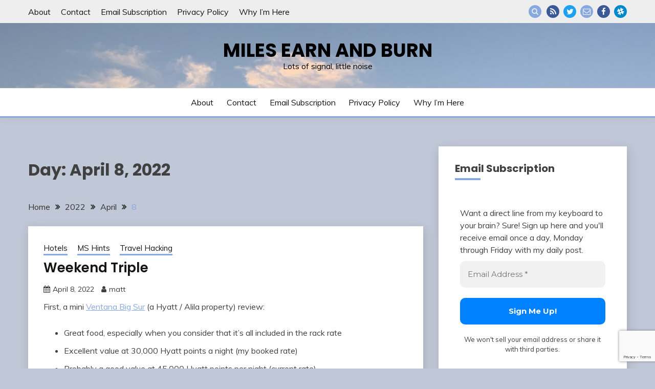

--- FILE ---
content_type: text/html; charset=UTF-8
request_url: https://milesearnandburn.com/index.php/2022/04/08/
body_size: 15795
content:
<!doctype html>
<html lang="en-US">
<head>
	<meta charset="UTF-8">
	<meta name="viewport" content="width=device-width, initial-scale=1">
	<link rel="profile" href="https://gmpg.org/xfn/11">

	<title>April 8, 2022 &#8211; Miles Earn and Burn</title>
<meta name='robots' content='max-image-preview:large' />
<link rel='dns-prefetch' href='//www.googletagmanager.com' />
<link rel='dns-prefetch' href='//fonts.googleapis.com' />
<link rel="alternate" type="application/rss+xml" title="Miles Earn and Burn &raquo; Feed" href="https://milesearnandburn.com/index.php/feed/" />
<link rel="alternate" type="application/rss+xml" title="Miles Earn and Burn &raquo; Comments Feed" href="https://milesearnandburn.com/index.php/comments/feed/" />
<style id='wp-img-auto-sizes-contain-inline-css'>
img:is([sizes=auto i],[sizes^="auto," i]){contain-intrinsic-size:3000px 1500px}
/*# sourceURL=wp-img-auto-sizes-contain-inline-css */
</style>
<style id='wp-emoji-styles-inline-css'>

	img.wp-smiley, img.emoji {
		display: inline !important;
		border: none !important;
		box-shadow: none !important;
		height: 1em !important;
		width: 1em !important;
		margin: 0 0.07em !important;
		vertical-align: -0.1em !important;
		background: none !important;
		padding: 0 !important;
	}
/*# sourceURL=wp-emoji-styles-inline-css */
</style>
<style id='wp-block-library-inline-css'>
:root{--wp-block-synced-color:#7a00df;--wp-block-synced-color--rgb:122,0,223;--wp-bound-block-color:var(--wp-block-synced-color);--wp-editor-canvas-background:#ddd;--wp-admin-theme-color:#007cba;--wp-admin-theme-color--rgb:0,124,186;--wp-admin-theme-color-darker-10:#006ba1;--wp-admin-theme-color-darker-10--rgb:0,107,160.5;--wp-admin-theme-color-darker-20:#005a87;--wp-admin-theme-color-darker-20--rgb:0,90,135;--wp-admin-border-width-focus:2px}@media (min-resolution:192dpi){:root{--wp-admin-border-width-focus:1.5px}}.wp-element-button{cursor:pointer}:root .has-very-light-gray-background-color{background-color:#eee}:root .has-very-dark-gray-background-color{background-color:#313131}:root .has-very-light-gray-color{color:#eee}:root .has-very-dark-gray-color{color:#313131}:root .has-vivid-green-cyan-to-vivid-cyan-blue-gradient-background{background:linear-gradient(135deg,#00d084,#0693e3)}:root .has-purple-crush-gradient-background{background:linear-gradient(135deg,#34e2e4,#4721fb 50%,#ab1dfe)}:root .has-hazy-dawn-gradient-background{background:linear-gradient(135deg,#faaca8,#dad0ec)}:root .has-subdued-olive-gradient-background{background:linear-gradient(135deg,#fafae1,#67a671)}:root .has-atomic-cream-gradient-background{background:linear-gradient(135deg,#fdd79a,#004a59)}:root .has-nightshade-gradient-background{background:linear-gradient(135deg,#330968,#31cdcf)}:root .has-midnight-gradient-background{background:linear-gradient(135deg,#020381,#2874fc)}:root{--wp--preset--font-size--normal:16px;--wp--preset--font-size--huge:42px}.has-regular-font-size{font-size:1em}.has-larger-font-size{font-size:2.625em}.has-normal-font-size{font-size:var(--wp--preset--font-size--normal)}.has-huge-font-size{font-size:var(--wp--preset--font-size--huge)}.has-text-align-center{text-align:center}.has-text-align-left{text-align:left}.has-text-align-right{text-align:right}.has-fit-text{white-space:nowrap!important}#end-resizable-editor-section{display:none}.aligncenter{clear:both}.items-justified-left{justify-content:flex-start}.items-justified-center{justify-content:center}.items-justified-right{justify-content:flex-end}.items-justified-space-between{justify-content:space-between}.screen-reader-text{border:0;clip-path:inset(50%);height:1px;margin:-1px;overflow:hidden;padding:0;position:absolute;width:1px;word-wrap:normal!important}.screen-reader-text:focus{background-color:#ddd;clip-path:none;color:#444;display:block;font-size:1em;height:auto;left:5px;line-height:normal;padding:15px 23px 14px;text-decoration:none;top:5px;width:auto;z-index:100000}html :where(.has-border-color){border-style:solid}html :where([style*=border-top-color]){border-top-style:solid}html :where([style*=border-right-color]){border-right-style:solid}html :where([style*=border-bottom-color]){border-bottom-style:solid}html :where([style*=border-left-color]){border-left-style:solid}html :where([style*=border-width]){border-style:solid}html :where([style*=border-top-width]){border-top-style:solid}html :where([style*=border-right-width]){border-right-style:solid}html :where([style*=border-bottom-width]){border-bottom-style:solid}html :where([style*=border-left-width]){border-left-style:solid}html :where(img[class*=wp-image-]){height:auto;max-width:100%}:where(figure){margin:0 0 1em}html :where(.is-position-sticky){--wp-admin--admin-bar--position-offset:var(--wp-admin--admin-bar--height,0px)}@media screen and (max-width:600px){html :where(.is-position-sticky){--wp-admin--admin-bar--position-offset:0px}}

/*# sourceURL=wp-block-library-inline-css */
</style><style id='global-styles-inline-css'>
:root{--wp--preset--aspect-ratio--square: 1;--wp--preset--aspect-ratio--4-3: 4/3;--wp--preset--aspect-ratio--3-4: 3/4;--wp--preset--aspect-ratio--3-2: 3/2;--wp--preset--aspect-ratio--2-3: 2/3;--wp--preset--aspect-ratio--16-9: 16/9;--wp--preset--aspect-ratio--9-16: 9/16;--wp--preset--color--black: #000000;--wp--preset--color--cyan-bluish-gray: #abb8c3;--wp--preset--color--white: #ffffff;--wp--preset--color--pale-pink: #f78da7;--wp--preset--color--vivid-red: #cf2e2e;--wp--preset--color--luminous-vivid-orange: #ff6900;--wp--preset--color--luminous-vivid-amber: #fcb900;--wp--preset--color--light-green-cyan: #7bdcb5;--wp--preset--color--vivid-green-cyan: #00d084;--wp--preset--color--pale-cyan-blue: #8ed1fc;--wp--preset--color--vivid-cyan-blue: #0693e3;--wp--preset--color--vivid-purple: #9b51e0;--wp--preset--gradient--vivid-cyan-blue-to-vivid-purple: linear-gradient(135deg,rgb(6,147,227) 0%,rgb(155,81,224) 100%);--wp--preset--gradient--light-green-cyan-to-vivid-green-cyan: linear-gradient(135deg,rgb(122,220,180) 0%,rgb(0,208,130) 100%);--wp--preset--gradient--luminous-vivid-amber-to-luminous-vivid-orange: linear-gradient(135deg,rgb(252,185,0) 0%,rgb(255,105,0) 100%);--wp--preset--gradient--luminous-vivid-orange-to-vivid-red: linear-gradient(135deg,rgb(255,105,0) 0%,rgb(207,46,46) 100%);--wp--preset--gradient--very-light-gray-to-cyan-bluish-gray: linear-gradient(135deg,rgb(238,238,238) 0%,rgb(169,184,195) 100%);--wp--preset--gradient--cool-to-warm-spectrum: linear-gradient(135deg,rgb(74,234,220) 0%,rgb(151,120,209) 20%,rgb(207,42,186) 40%,rgb(238,44,130) 60%,rgb(251,105,98) 80%,rgb(254,248,76) 100%);--wp--preset--gradient--blush-light-purple: linear-gradient(135deg,rgb(255,206,236) 0%,rgb(152,150,240) 100%);--wp--preset--gradient--blush-bordeaux: linear-gradient(135deg,rgb(254,205,165) 0%,rgb(254,45,45) 50%,rgb(107,0,62) 100%);--wp--preset--gradient--luminous-dusk: linear-gradient(135deg,rgb(255,203,112) 0%,rgb(199,81,192) 50%,rgb(65,88,208) 100%);--wp--preset--gradient--pale-ocean: linear-gradient(135deg,rgb(255,245,203) 0%,rgb(182,227,212) 50%,rgb(51,167,181) 100%);--wp--preset--gradient--electric-grass: linear-gradient(135deg,rgb(202,248,128) 0%,rgb(113,206,126) 100%);--wp--preset--gradient--midnight: linear-gradient(135deg,rgb(2,3,129) 0%,rgb(40,116,252) 100%);--wp--preset--font-size--small: 16px;--wp--preset--font-size--medium: 20px;--wp--preset--font-size--large: 25px;--wp--preset--font-size--x-large: 42px;--wp--preset--font-size--larger: 35px;--wp--preset--spacing--20: 0.44rem;--wp--preset--spacing--30: 0.67rem;--wp--preset--spacing--40: 1rem;--wp--preset--spacing--50: 1.5rem;--wp--preset--spacing--60: 2.25rem;--wp--preset--spacing--70: 3.38rem;--wp--preset--spacing--80: 5.06rem;--wp--preset--shadow--natural: 6px 6px 9px rgba(0, 0, 0, 0.2);--wp--preset--shadow--deep: 12px 12px 50px rgba(0, 0, 0, 0.4);--wp--preset--shadow--sharp: 6px 6px 0px rgba(0, 0, 0, 0.2);--wp--preset--shadow--outlined: 6px 6px 0px -3px rgb(255, 255, 255), 6px 6px rgb(0, 0, 0);--wp--preset--shadow--crisp: 6px 6px 0px rgb(0, 0, 0);}:where(.is-layout-flex){gap: 0.5em;}:where(.is-layout-grid){gap: 0.5em;}body .is-layout-flex{display: flex;}.is-layout-flex{flex-wrap: wrap;align-items: center;}.is-layout-flex > :is(*, div){margin: 0;}body .is-layout-grid{display: grid;}.is-layout-grid > :is(*, div){margin: 0;}:where(.wp-block-columns.is-layout-flex){gap: 2em;}:where(.wp-block-columns.is-layout-grid){gap: 2em;}:where(.wp-block-post-template.is-layout-flex){gap: 1.25em;}:where(.wp-block-post-template.is-layout-grid){gap: 1.25em;}.has-black-color{color: var(--wp--preset--color--black) !important;}.has-cyan-bluish-gray-color{color: var(--wp--preset--color--cyan-bluish-gray) !important;}.has-white-color{color: var(--wp--preset--color--white) !important;}.has-pale-pink-color{color: var(--wp--preset--color--pale-pink) !important;}.has-vivid-red-color{color: var(--wp--preset--color--vivid-red) !important;}.has-luminous-vivid-orange-color{color: var(--wp--preset--color--luminous-vivid-orange) !important;}.has-luminous-vivid-amber-color{color: var(--wp--preset--color--luminous-vivid-amber) !important;}.has-light-green-cyan-color{color: var(--wp--preset--color--light-green-cyan) !important;}.has-vivid-green-cyan-color{color: var(--wp--preset--color--vivid-green-cyan) !important;}.has-pale-cyan-blue-color{color: var(--wp--preset--color--pale-cyan-blue) !important;}.has-vivid-cyan-blue-color{color: var(--wp--preset--color--vivid-cyan-blue) !important;}.has-vivid-purple-color{color: var(--wp--preset--color--vivid-purple) !important;}.has-black-background-color{background-color: var(--wp--preset--color--black) !important;}.has-cyan-bluish-gray-background-color{background-color: var(--wp--preset--color--cyan-bluish-gray) !important;}.has-white-background-color{background-color: var(--wp--preset--color--white) !important;}.has-pale-pink-background-color{background-color: var(--wp--preset--color--pale-pink) !important;}.has-vivid-red-background-color{background-color: var(--wp--preset--color--vivid-red) !important;}.has-luminous-vivid-orange-background-color{background-color: var(--wp--preset--color--luminous-vivid-orange) !important;}.has-luminous-vivid-amber-background-color{background-color: var(--wp--preset--color--luminous-vivid-amber) !important;}.has-light-green-cyan-background-color{background-color: var(--wp--preset--color--light-green-cyan) !important;}.has-vivid-green-cyan-background-color{background-color: var(--wp--preset--color--vivid-green-cyan) !important;}.has-pale-cyan-blue-background-color{background-color: var(--wp--preset--color--pale-cyan-blue) !important;}.has-vivid-cyan-blue-background-color{background-color: var(--wp--preset--color--vivid-cyan-blue) !important;}.has-vivid-purple-background-color{background-color: var(--wp--preset--color--vivid-purple) !important;}.has-black-border-color{border-color: var(--wp--preset--color--black) !important;}.has-cyan-bluish-gray-border-color{border-color: var(--wp--preset--color--cyan-bluish-gray) !important;}.has-white-border-color{border-color: var(--wp--preset--color--white) !important;}.has-pale-pink-border-color{border-color: var(--wp--preset--color--pale-pink) !important;}.has-vivid-red-border-color{border-color: var(--wp--preset--color--vivid-red) !important;}.has-luminous-vivid-orange-border-color{border-color: var(--wp--preset--color--luminous-vivid-orange) !important;}.has-luminous-vivid-amber-border-color{border-color: var(--wp--preset--color--luminous-vivid-amber) !important;}.has-light-green-cyan-border-color{border-color: var(--wp--preset--color--light-green-cyan) !important;}.has-vivid-green-cyan-border-color{border-color: var(--wp--preset--color--vivid-green-cyan) !important;}.has-pale-cyan-blue-border-color{border-color: var(--wp--preset--color--pale-cyan-blue) !important;}.has-vivid-cyan-blue-border-color{border-color: var(--wp--preset--color--vivid-cyan-blue) !important;}.has-vivid-purple-border-color{border-color: var(--wp--preset--color--vivid-purple) !important;}.has-vivid-cyan-blue-to-vivid-purple-gradient-background{background: var(--wp--preset--gradient--vivid-cyan-blue-to-vivid-purple) !important;}.has-light-green-cyan-to-vivid-green-cyan-gradient-background{background: var(--wp--preset--gradient--light-green-cyan-to-vivid-green-cyan) !important;}.has-luminous-vivid-amber-to-luminous-vivid-orange-gradient-background{background: var(--wp--preset--gradient--luminous-vivid-amber-to-luminous-vivid-orange) !important;}.has-luminous-vivid-orange-to-vivid-red-gradient-background{background: var(--wp--preset--gradient--luminous-vivid-orange-to-vivid-red) !important;}.has-very-light-gray-to-cyan-bluish-gray-gradient-background{background: var(--wp--preset--gradient--very-light-gray-to-cyan-bluish-gray) !important;}.has-cool-to-warm-spectrum-gradient-background{background: var(--wp--preset--gradient--cool-to-warm-spectrum) !important;}.has-blush-light-purple-gradient-background{background: var(--wp--preset--gradient--blush-light-purple) !important;}.has-blush-bordeaux-gradient-background{background: var(--wp--preset--gradient--blush-bordeaux) !important;}.has-luminous-dusk-gradient-background{background: var(--wp--preset--gradient--luminous-dusk) !important;}.has-pale-ocean-gradient-background{background: var(--wp--preset--gradient--pale-ocean) !important;}.has-electric-grass-gradient-background{background: var(--wp--preset--gradient--electric-grass) !important;}.has-midnight-gradient-background{background: var(--wp--preset--gradient--midnight) !important;}.has-small-font-size{font-size: var(--wp--preset--font-size--small) !important;}.has-medium-font-size{font-size: var(--wp--preset--font-size--medium) !important;}.has-large-font-size{font-size: var(--wp--preset--font-size--large) !important;}.has-x-large-font-size{font-size: var(--wp--preset--font-size--x-large) !important;}
/*# sourceURL=global-styles-inline-css */
</style>

<style id='classic-theme-styles-inline-css'>
/*! This file is auto-generated */
.wp-block-button__link{color:#fff;background-color:#32373c;border-radius:9999px;box-shadow:none;text-decoration:none;padding:calc(.667em + 2px) calc(1.333em + 2px);font-size:1.125em}.wp-block-file__button{background:#32373c;color:#fff;text-decoration:none}
/*# sourceURL=/wp-includes/css/classic-themes.min.css */
</style>
<link rel='stylesheet' id='editorskit-frontend-css' href='https://milesearnandburn.com/wp-content/plugins/block-options/build/style.build.css?ver=new' media='all' />
<link rel='stylesheet' id='Muli:400,300italic,300-css' href='//fonts.googleapis.com/css?family=Muli%3A400%2C300italic%2C300&#038;ver=6.9' media='all' />
<link rel='stylesheet' id='Poppins:400,500,600,700-css' href='//fonts.googleapis.com/css?family=Poppins%3A400%2C500%2C600%2C700&#038;ver=6.9' media='all' />
<link rel='stylesheet' id='font-awesome-4-css' href='https://milesearnandburn.com/wp-content/themes/fairy/candidthemes/assets/framework/Font-Awesome/css/font-awesome.min.css?ver=1.4.2' media='all' />
<link rel='stylesheet' id='slick-css' href='https://milesearnandburn.com/wp-content/themes/fairy/candidthemes/assets/framework/slick/slick.css?ver=1.4.2' media='all' />
<link rel='stylesheet' id='slick-theme-css' href='https://milesearnandburn.com/wp-content/themes/fairy/candidthemes/assets/framework/slick/slick-theme.css?ver=1.4.2' media='all' />
<link rel='stylesheet' id='fairy-style-css' href='https://milesearnandburn.com/wp-content/themes/fairy/style.css?ver=1.4.2' media='all' />
<style id='fairy-style-inline-css'>
.primary-color, p a, h1 a, h2 a, h3 a, h4 a, h5 a, .author-title a, figure a, table a, span a, strong a, li a, h1 a, .btn-primary-border, .main-navigation #primary-menu > li > a:hover, .widget-area .widget a:hover, .widget-area .widget a:focus, .card-bg-image .card_body a:hover, .main-navigation #primary-menu > li.focus > a, .card-blog-post .category-label-group a:hover, .card_title a:hover, .card-blog-post .entry-meta a:hover, .site-title a:visited, .post-navigation .nav-links > * a:hover, .post-navigation .nav-links > * a:focus, .wp-block-button.is-style-outline .wp-block-button__link, .error-404-title, .ct-dark-mode a:hover, .ct-dark-mode .widget ul li a:hover, .ct-dark-mode .widget-area .widget ul li a:hover, .ct-dark-mode .post-navigation .nav-links > * a, .ct-dark-mode .author-wrapper .author-title a, .ct-dark-mode .wp-calendar-nav a, .site-footer a:hover, .top-header-toggle-btn, .woocommerce ul.products li.product .woocommerce-loop-category__title:hover, .woocommerce ul.products li.product .woocommerce-loop-product__title:hover, .woocommerce ul.products li.product h3:hover, .entry-content dl a, .entry-content table a, .entry-content ul a, .breadcrumb-trail .trial-items a:hover, .breadcrumbs ul a:hover, .breadcrumb-trail .trial-items .trial-end a, .breadcrumbs ul li:last-child a, .comment-list .comment .comment-body a, .comment-list .comment .comment-body .comment-metadata a.comment-edit-link { color: #88a8e0; }.primary-bg, .btn-primary, .main-navigation ul ul a, #secondary .widget .widget-title:after, .search-form .search-submit, .category-label-group a:after, .posts-navigation .nav-links a, .category-label-group.bg-label a, .wp-block-button__link, .wp-block-button.is-style-outline .wp-block-button__link:hover, button, input[type="button"], input[type="reset"], input[type="submit"], .pagination .page-numbers.current, .pagination .page-numbers:hover, table #today, .tagcloud .tag-cloud-link:hover, .footer-go-to-top, .woocommerce ul.products li.product .button,
.woocommerce #respond input#submit.alt, .woocommerce a.button.alt, .woocommerce button.button.alt, .woocommerce input.button.alt,
.woocommerce #respond input#submit.alt.disabled, .woocommerce #respond input#submit.alt.disabled:hover, .woocommerce #respond input#submit.alt:disabled, .woocommerce #respond input#submit.alt:disabled:hover, .woocommerce #respond input#submit.alt:disabled[disabled], .woocommerce #respond input#submit.alt:disabled[disabled]:hover, .woocommerce a.button.alt.disabled, .woocommerce a.button.alt.disabled:hover, .woocommerce a.button.alt:disabled, .woocommerce a.button.alt:disabled:hover, .woocommerce a.button.alt:disabled[disabled], .woocommerce a.button.alt:disabled[disabled]:hover, .woocommerce button.button.alt.disabled, .woocommerce button.button.alt.disabled:hover, .woocommerce button.button.alt:disabled, .woocommerce button.button.alt:disabled:hover, .woocommerce button.button.alt:disabled[disabled], .woocommerce button.button.alt:disabled[disabled]:hover, .woocommerce input.button.alt.disabled, .woocommerce input.button.alt.disabled:hover, .woocommerce input.button.alt:disabled, .woocommerce input.button.alt:disabled:hover, .woocommerce input.button.alt:disabled[disabled], .woocommerce input.button.alt:disabled[disabled]:hover, .woocommerce .widget_price_filter .ui-slider .ui-slider-range, .woocommerce .widget_price_filter .ui-slider .ui-slider-handle, .fairy-menu-social li a[href*="mailto:"], .ajax-pagination .show-more { background-color: #88a8e0; }.primary-border, .btn-primary-border, .site-header-v2,.wp-block-button.is-style-outline .wp-block-button__link, .site-header-bottom, .ajax-pagination .show-more { border-color: #88a8e0; }a:focus, button.slick-arrow:focus, input[type=text]:focus, input[type=email]:focus, input[type=password]:focus, input[type=search]:focus, input[type=file]:focus, input[type=number]:focus, input[type=datetime]:focus, input[type=url]:focus, select:focus, textarea:focus { outline-color: #88a8e0; }.entry-content a { text-decoration-color: #88a8e0; }.post-thumbnail a:focus img, .card_media a:focus img, article.sticky .card-blog-post { border-color: #88a8e0; }.site-title, .site-title a, h1.site-title a, p.site-title a,  .site-title a:visited { color: #000000; }.site-description { color: #000000; }
                    .card-bg-image:after, .card-bg-image.card-promo .card_media a:after{
                    background-image: linear-gradient(45deg, rgba(209, 0, 20, 0.5), rgba(0, 0, 0, 0.5));
                    }
                    
                    .entry-content a{
                   text-decoration: underline;
                    }
                    body, button, input, select, optgroup, textarea { font-family: 'Muli'; }h1, h2, h3, h4, h5, h6, .entry-content h1 { font-family: 'Poppins'; }
/*# sourceURL=fairy-style-inline-css */
</style>
<link rel='stylesheet' id='katex-css' href='https://milesearnandburn.com/wp-content/plugins/katex/assets/katex-0.16.22/katex.min.css?ver=2.2.5' media='all' />
<link rel='stylesheet' id='timed-content-css-css' href='https://milesearnandburn.com/wp-content/plugins/timed-content/css/timed-content.css?ver=2.97' media='all' />
<script src="https://milesearnandburn.com/wp-includes/js/jquery/jquery.min.js?ver=3.7.1" id="jquery-core-js"></script>
<script src="https://milesearnandburn.com/wp-includes/js/jquery/jquery-migrate.min.js?ver=3.4.1" id="jquery-migrate-js"></script>

<!-- Google tag (gtag.js) snippet added by Site Kit -->
<!-- Google Analytics snippet added by Site Kit -->
<script src="https://www.googletagmanager.com/gtag/js?id=GT-5N57NK" id="google_gtagjs-js" async></script>
<script id="google_gtagjs-js-after">
window.dataLayer = window.dataLayer || [];function gtag(){dataLayer.push(arguments);}
gtag("set","linker",{"domains":["milesearnandburn.com"]});
gtag("js", new Date());
gtag("set", "developer_id.dZTNiMT", true);
gtag("config", "GT-5N57NK");
//# sourceURL=google_gtagjs-js-after
</script>
<script src="https://milesearnandburn.com/wp-content/plugins/timed-content/js/timed-content.js?ver=2.97" id="timed-content_js-js"></script>
<link rel="https://api.w.org/" href="https://milesearnandburn.com/index.php/wp-json/" /><link rel="EditURI" type="application/rsd+xml" title="RSD" href="https://milesearnandburn.com/xmlrpc.php?rsd" />
<meta name="generator" content="WordPress 6.9" />
<link type="text/css" rel="stylesheet" href="https://milesearnandburn.com/wp-content/plugins/category-specific-rss-feed-menu/wp_cat_rss_style.css" />
<meta name="generator" content="Site Kit by Google 1.168.0" /><script type="text/javascript">//<![CDATA[
  function external_links_in_new_windows_loop() {
    if (!document.links) {
      document.links = document.getElementsByTagName('a');
    }
    var change_link = false;
    var force = '';
    var ignore = '';

    for (var t=0; t<document.links.length; t++) {
      var all_links = document.links[t];
      change_link = false;
      
      if(document.links[t].hasAttribute('onClick') == false) {
        // forced if the address starts with http (or also https), but does not link to the current domain
        if(all_links.href.search(/^http/) != -1 && all_links.href.search('milesearnandburn.com') == -1 && all_links.href.search(/^#/) == -1) {
          // console.log('Changed ' + all_links.href);
          change_link = true;
        }
          
        if(force != '' && all_links.href.search(force) != -1) {
          // forced
          // console.log('force ' + all_links.href);
          change_link = true;
        }
        
        if(ignore != '' && all_links.href.search(ignore) != -1) {
          // console.log('ignore ' + all_links.href);
          // ignored
          change_link = false;
        }

        if(change_link == true) {
          // console.log('Changed ' + all_links.href);
          document.links[t].setAttribute('onClick', 'javascript:window.open(\'' + all_links.href.replace(/'/g, '') + '\', \'_blank\', \'noopener\'); return false;');
          document.links[t].removeAttribute('target');
        }
      }
    }
  }
  
  // Load
  function external_links_in_new_windows_load(func)
  {  
    var oldonload = window.onload;
    if (typeof window.onload != 'function'){
      window.onload = func;
    } else {
      window.onload = function(){
        oldonload();
        func();
      }
    }
  }

  external_links_in_new_windows_load(external_links_in_new_windows_loop);
  //]]></script>

<meta name="google-site-verification" content="cpaTFXnZ4-I4VuALwElmqWuNS2h3w5I8kabLjhxgens">		<style type="text/css">
					.site-title a, .site-title {
				color: #000000;
			}
				</style>
		<style id="custom-background-css">
body.custom-background { background-color: #c0c7d6; }
</style>
	<link rel="icon" href="https://milesearnandburn.com/wp-content/uploads/2020/11/cropped-site-icon-32x32.png" sizes="32x32" />
<link rel="icon" href="https://milesearnandburn.com/wp-content/uploads/2020/11/cropped-site-icon-192x192.png" sizes="192x192" />
<link rel="apple-touch-icon" href="https://milesearnandburn.com/wp-content/uploads/2020/11/cropped-site-icon-180x180.png" />
<meta name="msapplication-TileImage" content="https://milesearnandburn.com/wp-content/uploads/2020/11/cropped-site-icon-270x270.png" />
		<style id="wp-custom-css">
			.twitter:before,.fairy-menu-social li a[href*="https://milesearnandburn.com/index.php/feed/"]:before {
    content: "\f09e";
}

.fairy-menu-social a[href*="https://milesearnandburn.com/index.php/feed/"] {
    background-color: #3b5998
}

.patreon:before,.fairy-menu-social li a[href*="patreon.com/"]:before {
    content: "\f198";
}

.fairy-menu-social a[href*="patreon.com"] {
    background-color: #08c;
}

.rounded-image {
    border-radius: 8px;
    -moz-border-radius: 8px;
    -webkit-border-radius: 8px;
    -o-border-radius: 8px;
}		</style>
		<link rel='stylesheet' id='mailpoet_public-css' href='https://milesearnandburn.com/wp-content/plugins/mailpoet/assets/dist/css/mailpoet-public.b1f0906e.css?ver=6.9' media='all' />
<link rel='stylesheet' id='mailpoet_custom_fonts_0-css' href='https://fonts.googleapis.com/css?family=Abril+FatFace%3A400%2C400i%2C700%2C700i%7CAlegreya%3A400%2C400i%2C700%2C700i%7CAlegreya+Sans%3A400%2C400i%2C700%2C700i%7CAmatic+SC%3A400%2C400i%2C700%2C700i%7CAnonymous+Pro%3A400%2C400i%2C700%2C700i%7CArchitects+Daughter%3A400%2C400i%2C700%2C700i%7CArchivo%3A400%2C400i%2C700%2C700i%7CArchivo+Narrow%3A400%2C400i%2C700%2C700i%7CAsap%3A400%2C400i%2C700%2C700i%7CBarlow%3A400%2C400i%2C700%2C700i%7CBioRhyme%3A400%2C400i%2C700%2C700i%7CBonbon%3A400%2C400i%2C700%2C700i%7CCabin%3A400%2C400i%2C700%2C700i%7CCairo%3A400%2C400i%2C700%2C700i%7CCardo%3A400%2C400i%2C700%2C700i%7CChivo%3A400%2C400i%2C700%2C700i%7CConcert+One%3A400%2C400i%2C700%2C700i%7CCormorant%3A400%2C400i%2C700%2C700i%7CCrimson+Text%3A400%2C400i%2C700%2C700i%7CEczar%3A400%2C400i%2C700%2C700i%7CExo+2%3A400%2C400i%2C700%2C700i%7CFira+Sans%3A400%2C400i%2C700%2C700i%7CFjalla+One%3A400%2C400i%2C700%2C700i%7CFrank+Ruhl+Libre%3A400%2C400i%2C700%2C700i%7CGreat+Vibes%3A400%2C400i%2C700%2C700i&#038;ver=6.9' media='all' />
<link rel='stylesheet' id='mailpoet_custom_fonts_1-css' href='https://fonts.googleapis.com/css?family=Heebo%3A400%2C400i%2C700%2C700i%7CIBM+Plex%3A400%2C400i%2C700%2C700i%7CInconsolata%3A400%2C400i%2C700%2C700i%7CIndie+Flower%3A400%2C400i%2C700%2C700i%7CInknut+Antiqua%3A400%2C400i%2C700%2C700i%7CInter%3A400%2C400i%2C700%2C700i%7CKarla%3A400%2C400i%2C700%2C700i%7CLibre+Baskerville%3A400%2C400i%2C700%2C700i%7CLibre+Franklin%3A400%2C400i%2C700%2C700i%7CMontserrat%3A400%2C400i%2C700%2C700i%7CNeuton%3A400%2C400i%2C700%2C700i%7CNotable%3A400%2C400i%2C700%2C700i%7CNothing+You+Could+Do%3A400%2C400i%2C700%2C700i%7CNoto+Sans%3A400%2C400i%2C700%2C700i%7CNunito%3A400%2C400i%2C700%2C700i%7COld+Standard+TT%3A400%2C400i%2C700%2C700i%7COxygen%3A400%2C400i%2C700%2C700i%7CPacifico%3A400%2C400i%2C700%2C700i%7CPoppins%3A400%2C400i%2C700%2C700i%7CProza+Libre%3A400%2C400i%2C700%2C700i%7CPT+Sans%3A400%2C400i%2C700%2C700i%7CPT+Serif%3A400%2C400i%2C700%2C700i%7CRakkas%3A400%2C400i%2C700%2C700i%7CReenie+Beanie%3A400%2C400i%2C700%2C700i%7CRoboto+Slab%3A400%2C400i%2C700%2C700i&#038;ver=6.9' media='all' />
<link rel='stylesheet' id='mailpoet_custom_fonts_2-css' href='https://fonts.googleapis.com/css?family=Ropa+Sans%3A400%2C400i%2C700%2C700i%7CRubik%3A400%2C400i%2C700%2C700i%7CShadows+Into+Light%3A400%2C400i%2C700%2C700i%7CSpace+Mono%3A400%2C400i%2C700%2C700i%7CSpectral%3A400%2C400i%2C700%2C700i%7CSue+Ellen+Francisco%3A400%2C400i%2C700%2C700i%7CTitillium+Web%3A400%2C400i%2C700%2C700i%7CUbuntu%3A400%2C400i%2C700%2C700i%7CVarela%3A400%2C400i%2C700%2C700i%7CVollkorn%3A400%2C400i%2C700%2C700i%7CWork+Sans%3A400%2C400i%2C700%2C700i%7CYatra+One%3A400%2C400i%2C700%2C700i&#038;ver=6.9' media='all' />
</head>

<body class="archive date custom-background wp-embed-responsive wp-theme-fairy hfeed ct-sticky-sidebar fairy-fontawesome-version-4">
<div id="page" class="site">
        <a class="skip-link screen-reader-text" href="#content">Skip to content</a>
            <section class="search-section">
            <div class="container">
                <button class="close-btn"><i class="fa fa-times"></i></button>
                <form role="search" method="get" class="search-form" action="https://milesearnandburn.com/">
				<label>
					<span class="screen-reader-text">Search for:</span>
					<input type="search" class="search-field" placeholder="Search &hellip;" value="" name="s" />
				</label>
				<input type="submit" class="search-submit" value="Search" />
			</form>            </div>
        </section>
            <header id="masthead" class="site-header text-center site-header-v2">
                            <section class="site-header-topbar">
                    <a href="#" class="top-header-toggle-btn">
                        <i class="fa fa-chevron-down" aria-hidden="true"></i>
                    </a>
                    <div class="container">
                        <div class="row">
                            <div class="col col-sm-2-3 col-md-2-3 col-lg-2-4">
                                        <nav class="site-header-top-nav">
            <ul class="site-header-top-menu"><li class="page_item page-item-6"><a href="https://milesearnandburn.com/index.php/about/">About</a></li>
<li class="page_item page-item-7"><a href="https://milesearnandburn.com/index.php/contact/">Contact</a></li>
<li class="page_item page-item-1200"><a href="https://milesearnandburn.com/index.php/email-subscription/">Email Subscription</a></li>
<li class="page_item page-item-3"><a href="https://milesearnandburn.com/index.php/privacy-policy/">Privacy Policy</a></li>
<li class="page_item page-item-2654"><a href="https://milesearnandburn.com/index.php/why/">Why I&#8217;m Here</a></li>
</ul>
        </nav>
                                </div>
                            <div class="col col-sm-1-3 col-md-1-3 col-lg-1-4">
                                <div class="fairy-menu-social topbar-flex-grid">
                                            <button class="search-toggle"><i class="fa fa-search"></i></button>
    <ul id="menu-social-links-menu" class="social-menu"><li id="menu-item-2230" class="menu-item menu-item-type-custom menu-item-object-custom menu-item-2230"><a href="https://milesearnandburn.com/index.php/feed/">RSS</a></li>
<li id="menu-item-26" class="menu-item menu-item-type-custom menu-item-object-custom menu-item-26"><a href="https://twitter.com/MilesEarn">Twitter</a></li>
<li id="menu-item-28" class="menu-item menu-item-type-custom menu-item-object-custom menu-item-28"><a href="/cdn-cgi/l/email-protection#cea3a7a2abbdabafbca0afa0aaacbbbca08ea9a3afa7a2e0ada1a3">Email</a></li>
<li id="menu-item-394" class="menu-item menu-item-type-custom menu-item-object-custom menu-item-394"><a href="https://www.facebook.com/groups/737447777189344">Facebook</a></li>
<li id="menu-item-981" class="menu-item menu-item-type-custom menu-item-object-custom menu-item-981"><a href="https://www.patreon.com/MilesEarnAndBurn">Patreon</a></li>
</ul>                                </div>
                            </div>
                        </div>
                    </div>
                </section>
            
        <div id="site-nav-wrap">
            <section id="site-navigation" class="site-header-top header-main-bar"  style="background-image: url(https://milesearnandburn.com/wp-content/uploads/2020/11/cropped-IMG_1606-1-4.png);" >
                <div class="container">
                    <div class="row">
                        <div class="col-1-1">
                                    <div class="site-branding">
                            <p class="site-title"><a href="https://milesearnandburn.com/" rel="home">Miles Earn and Burn</a></p>
                            <p class="site-description">Lots of signal, little noise</p>
                    </div><!-- .site-branding -->

        <button id="menu-toggle-button" class="menu-toggle" aria-controls="primary-menu" aria-expanded="false">
            <span class="line"></span>
            <span class="line"></span>
            <span class="line"></span>
        </button>
                            </div>

                    </div>
                </div>
            </section>

            <section class="site-header-bottom ">
                <div class="container">
                            <nav class="main-navigation">
            <ul id="primary-menu" class="nav navbar-nav nav-menu justify-content-center">
                <li class="page_item page-item-6"><a href="https://milesearnandburn.com/index.php/about/">About</a></li>
<li class="page_item page-item-7"><a href="https://milesearnandburn.com/index.php/contact/">Contact</a></li>
<li class="page_item page-item-1200"><a href="https://milesearnandburn.com/index.php/email-subscription/">Email Subscription</a></li>
<li class="page_item page-item-3"><a href="https://milesearnandburn.com/index.php/privacy-policy/">Privacy Policy</a></li>
<li class="page_item page-item-2654"><a href="https://milesearnandburn.com/index.php/why/">Why I&#8217;m Here</a></li>
                <button class="close_nav"><i class="fa fa-times"></i></button>
            </ul>
        </nav><!-- #site-navigation -->

                </div>
            </section>
        </div>
            </header><!-- #masthead -->
    <div id="content" class="site-content">
<main class="site-main">
    <section class="blog-list-section archive-list-section sec-spacing">
        <div class="container">
                        <div class="row ">
                <div id="primary" class="col-1-1 col-md-2-3">
                    <div class="page-header">
                        <h1 class="page-title">Day: <span>April 8, 2022</span></h1>                    </div><!-- .page-header -->
                                    <div class="fairy-breadcrumb-wrapper">
                    <div class='breadcrumbs init-animate clearfix'><div id='fairy-breadcrumbs' class='clearfix'><div role="navigation" aria-label="Breadcrumbs" class="breadcrumb-trail breadcrumbs" itemprop="breadcrumb"><ul class="trail-items" itemscope itemtype="http://schema.org/BreadcrumbList"><meta name="numberOfItems" content="4" /><meta name="itemListOrder" content="Ascending" /><li itemprop="itemListElement" itemscope itemtype="http://schema.org/ListItem" class="trail-item trail-begin"><a href="https://milesearnandburn.com/" rel="home" itemprop="item"><span itemprop="name">Home</span></a><meta itemprop="position" content="1" /></li><li itemprop="itemListElement" itemscope itemtype="http://schema.org/ListItem" class="trail-item"><a href="https://milesearnandburn.com/index.php/2022/" itemprop="item"><span itemprop="name">2022</span></a><meta itemprop="position" content="2" /></li><li itemprop="itemListElement" itemscope itemtype="http://schema.org/ListItem" class="trail-item"><a href="https://milesearnandburn.com/index.php/2022/04/" itemprop="item"><span itemprop="name">April</span></a><meta itemprop="position" content="3" /></li><li itemprop="itemListElement" itemscope itemtype="http://schema.org/ListItem" class="trail-item trail-end"><a href="https://milesearnandburn.com/index.php/2022/04/08/" itemprop="item"><span itemprop="name">8</span></a><meta itemprop="position" content="4" /></li></ul></div></div></div>                </div>
                                            <div class="fairy-content-area ">


                            
<article id="post-4230" class="post-4230 post type-post status-publish format-standard hentry category-hotels category-ms-hints category-travel-hacking">
    <!-- 
        for full single column card layout add [.card-full-width] class 
        for reverse align for figure and card_body add [.reverse-row] class in .card-blog-post
    -->
        <div class="card card-blog-post ">
                <div class="card_body">
            <!-- To have a background category link add [.bg-label] in category-label-group class -->
            <div>
            <div class="category-label-group"><span class="cat-links"><a class="ct-cat-item-61" href="https://milesearnandburn.com/index.php/category/hotels/"  rel="category tag">Hotels</a> <a class="ct-cat-item-12" href="https://milesearnandburn.com/index.php/category/ms-hints/"  rel="category tag">MS Hints</a> <a class="ct-cat-item-25" href="https://milesearnandburn.com/index.php/category/travel-hacking/"  rel="category tag">Travel Hacking</a> </span></div><h2 class="card_title"><a href="https://milesearnandburn.com/index.php/2022/04/08/weekend-triple-4/" rel="bookmark">Weekend Triple</a></h2>                            <div class="entry-meta">
                    <span class="posted-on"><i class="fa fa-calendar"></i><a href="https://milesearnandburn.com/index.php/2022/04/08/weekend-triple-4/" rel="bookmark"><time class="entry-date published" datetime="2022-04-08T04:00:00-06:00">April 8, 2022</time><time class="updated" datetime="2023-04-18T11:47:30-06:00">April 18, 2023</time></a></span><span class="byline"> <span class="author vcard"><i class="fa fa-user"></i><a class="url fn n" href="https://milesearnandburn.com/index.php/author/matt/">matt</a></span></span>                </div><!-- .entry-meta -->
                        </div>
            <div>
            <div class="entry-content">
                <p>First, a mini <a class="ek-link" href="https://www.ventanabigsur.com/">Ventana Big Sur</a> (a Hyatt / Alila property) review:</p>
<ul>
<li>Great food, especially when you consider that it’s all included in the rack rate</li>
<li>Excellent value at 30,000 Hyatt points a night (my booked rate)</li>
<li>Probably a good value at 45,000 Hyatt points per night (current rate)</li>
<li>It’s not easy to get to (you’ll likely spend more time driving than you spent flying to northern California)</li>
<li>Three nights is about the perfect length</li>
<li>I’d give it four out of five stars, I may come back but it wouldn’t be anytime soon</li>
<li>And finally, it seems that most reviews and the <a class="ek-link" href="https://www.ventanabigsur.com/">hotel’s main web page</a> don’t mention that the resort is partially “clothing optional” so do what you will with that info</li>
</ul>
<p>Ok, with that out of the way, here are a few things to keep you occupied for the weekend:</p>
<ol>
<li>Staples is going to have $5 off of the $6.95 activation fee for $200 Visa gift cards. If you wait a few weeks they’ll probably bring back the fee free version so this is really only if your other spending avenues are dry. (Thanks to <a class="ek-link" href="https://www.reddit.com/r/churning/comments/ty8uah/daily_discussion_thread_april_07_2022/i3r1dre/?utm_source=share&amp;utm_medium=ios_app&amp;utm_name=iossmf&amp;context=3">kawnipi</a>)</li>
<li>I’ve heard from multiple readers in Florida and Georgia that Publix has blocked Metabank Visa and Mastercard gift cards at their customer service desk in the same way that <a class="ek-link" href="https://milesearnandburn.com/index.php/2021/09/13/on-the-death-of-metabank-at-safeway/">Safeway did last year</a>. I’m guessing that $99 or smaller transactions will continue to work but haven’t heard definitely either way.
<p>It’s time to look for other regional grocers for a new liquidation channel.</li>
<li>Southwest is rolling out end of June schedule changes this week and will likely start its July changes shortly, so now is the time to travel hack your way to cheap Independence Day travel with the <a class="ek-link" href="https://www.flyertalk.com/forum/southwest-airlines-rapid-rewards/2013354-now-targeted-free-changes-due-rescheduling-move-up-14-days-30-a-70.html">schedule change trick. </a>
<p>Don’t forget to layer this with <a class="ek-link" href="https://milesearnandburn.com/index.php/2022/04/05/tuesday-triple-12/">20% off of paid fares through Monday with Point.app</a>, maybe a few times.</li>
</ol>
<p>Have a nice weekend friends!</p>
<div class="wp-block-image is-style-editorskit-rounded">
<figure class="aligncenter size-full is-resized"><img decoding="async" alt="" class="wp-image-4233" sizes="(max-width: 600px) 100vw, 600px" src="https://milesearnandburn.com/wp-content/uploads/2022/04/squirrelsur.jpeg" srcset="https://milesearnandburn.com/wp-content/uploads/2022/04/squirrelsur.jpeg 600w, https://milesearnandburn.com/wp-content/uploads/2022/04/squirrelsur-300x201.jpeg 300w" width="420"/><figcaption>A clothing optional Big Sur squirrel.</figcaption></figure>
</div>
            </div>
                        </div>


        </div>
    </div>


    <!--<footer class="entry-footer">
			</footer>--><!-- .entry-footer -->
</article><!-- #post-4230 -->
                        </div>
                                    </div>
                                    <div id="secondary" class="col-12 col-md-1-3 col-lg-1-3">
                        
<aside class="widget-area">
	<section id="text-5" class="widget widget_text"><h2 class="widget-title">Email Subscription</h2>			<div class="textwidget">  
  
  <div class="
    mailpoet_form_popup_overlay
      "></div>
  <div
    id="mailpoet_form_1"
    class="
      mailpoet_form
      mailpoet_form_shortcode
      mailpoet_form_position_
      mailpoet_form_animation_
    "
      >

    <style type="text/css">
     #mailpoet_form_1 .mailpoet_form {  }
#mailpoet_form_1 form { margin-bottom: 0; }
#mailpoet_form_1 p.mailpoet_form_paragraph { margin-bottom: 10px; }
#mailpoet_form_1 .mailpoet_column_with_background { padding: 10px; }
#mailpoet_form_1 .mailpoet_form_column:not(:first-child) { margin-left: 20px; }
#mailpoet_form_1 .mailpoet_paragraph { line-height: 20px; margin-bottom: 20px; }
#mailpoet_form_1 .mailpoet_segment_label, #mailpoet_form_1 .mailpoet_text_label, #mailpoet_form_1 .mailpoet_textarea_label, #mailpoet_form_1 .mailpoet_select_label, #mailpoet_form_1 .mailpoet_radio_label, #mailpoet_form_1 .mailpoet_checkbox_label, #mailpoet_form_1 .mailpoet_list_label, #mailpoet_form_1 .mailpoet_date_label { display: block; font-weight: normal; }
#mailpoet_form_1 .mailpoet_text, #mailpoet_form_1 .mailpoet_textarea, #mailpoet_form_1 .mailpoet_select, #mailpoet_form_1 .mailpoet_date_month, #mailpoet_form_1 .mailpoet_date_day, #mailpoet_form_1 .mailpoet_date_year, #mailpoet_form_1 .mailpoet_date { display: block; }
#mailpoet_form_1 .mailpoet_text, #mailpoet_form_1 .mailpoet_textarea { width: 200px; }
#mailpoet_form_1 .mailpoet_checkbox {  }
#mailpoet_form_1 .mailpoet_submit {  }
#mailpoet_form_1 .mailpoet_divider {  }
#mailpoet_form_1 .mailpoet_message {  }
#mailpoet_form_1 .mailpoet_form_loading { width: 30px; text-align: center; line-height: normal; }
#mailpoet_form_1 .mailpoet_form_loading > span { width: 5px; height: 5px; background-color: #5b5b5b; }#mailpoet_form_1{border-radius: 0px;text-align: left;}#mailpoet_form_1 form.mailpoet_form {padding: 10px;}#mailpoet_form_1{width: 100%;}#mailpoet_form_1 .mailpoet_message {margin: 0; padding: 0 20px;}
        #mailpoet_form_1 .mailpoet_validate_success {color: #00d084}
        #mailpoet_form_1 input.parsley-success {color: #00d084}
        #mailpoet_form_1 select.parsley-success {color: #00d084}
        #mailpoet_form_1 textarea.parsley-success {color: #00d084}
      
        #mailpoet_form_1 .mailpoet_validate_error {color: #cf2e2e}
        #mailpoet_form_1 input.parsley-error {color: #cf2e2e}
        #mailpoet_form_1 select.parsley-error {color: #cf2e2e}
        #mailpoet_form_1 textarea.textarea.parsley-error {color: #cf2e2e}
        #mailpoet_form_1 .parsley-errors-list {color: #cf2e2e}
        #mailpoet_form_1 .parsley-required {color: #cf2e2e}
        #mailpoet_form_1 .parsley-custom-error-message {color: #cf2e2e}
      #mailpoet_form_1 .mailpoet_paragraph.last {margin-bottom: 0} @media (max-width: 500px) {#mailpoet_form_1 {background-image: none;}} @media (min-width: 500px) {#mailpoet_form_1 .last .mailpoet_paragraph:last-child {margin-bottom: 0}}  @media (max-width: 500px) {#mailpoet_form_1 .mailpoet_form_column:last-child .mailpoet_paragraph:last-child {margin-bottom: 0}} 
    </style>

    <form
      target="_self"
      method="post"
      action="https://milesearnandburn.com/wp-admin/admin-post.php?action=mailpoet_subscription_form"
      class="mailpoet_form mailpoet_form_form mailpoet_form_shortcode"
      novalidate
      data-delay=""
      data-exit-intent-enabled=""
      data-font-family=""
      data-cookie-expiration-time=""
    >
      <input type="hidden" name="data[form_id]" value="1" />
      <input type="hidden" name="token" value="5bfb17cc7a" />
      <input type="hidden" name="api_version" value="v1" />
      <input type="hidden" name="endpoint" value="subscribers" />
      <input type="hidden" name="mailpoet_method" value="subscribe" />

      <label class="mailpoet_hp_email_label" style="display: none !important;">Please leave this field empty<input type="email" name="data[email]"/></label><p class="mailpoet_form_paragraph " style="text-align: left">Want a direct line from my keyboard to your brain? Sure! Sign up here and you'll receive email once a day, Monday through Friday with my daily post.</p>
<div class="mailpoet_paragraph "><input type="email" autocomplete="email" class="mailpoet_text" id="form_email_1" name="data[form_field_NzgwYjBkZjQ5MzkwX2VtYWls]" title="Email Address" value="" style="width:100%;box-sizing:border-box;background-color:#f1f1f1;border-style:solid;border-radius:10px !important;border-width:0px;border-color:#313131;padding:15px;margin: 0 auto 0 0;font-family:&#039;Montserrat&#039;;font-size:15px;line-height:1.5;height:auto;" data-automation-id="form_email"  placeholder="Email Address *" aria-label="Email Address *" data-parsley-errors-container=".mailpoet_error_1d6e2" data-parsley-required="true" required aria-required="true" data-parsley-minlength="6" data-parsley-maxlength="150" data-parsley-type-message="This value should be a valid email." data-parsley-required-message="This field is required."/><span class="mailpoet_error_1d6e2"></span></div>
<div class="mailpoet_recaptcha" data-sitekey="6LdCZQgsAAAAAELMXGeaYAQw-9lsXOasXsuFArsJ" data-size="invisible">
      <div class="mailpoet_recaptcha_container"></div>
      <noscript>
        <div>
          <div class="mailpoet_recaptcha_noscript_container">
            <div>
              <iframe src="https://www.google.com/recaptcha/api/fallback?k=6LdCZQgsAAAAAELMXGeaYAQw-9lsXOasXsuFArsJ" frameborder="0" scrolling="no">
              </iframe>
            </div>
          </div>
          <div class="mailpoet_recaptcha_noscript_input">
            <textarea id="g-recaptcha-response" name="data[recaptcha]" class="g-recaptcha-response">
            </textarea>
          </div>
        </div>
      </noscript>
      <input class="mailpoet_recaptcha_field" type="hidden" name="recaptchaWidgetId">
    </div><div class="mailpoet_paragraph "><input type="submit" class="mailpoet_submit" value="Sign Me Up!" data-automation-id="subscribe-submit-button" data-font-family='Montserrat' style="width:100%;box-sizing:border-box;background-color:#0081ff;border-style:solid;border-radius:10px !important;border-width:0px;border-color:#313131;padding:15px;margin: 0 auto 0 0;font-family:&#039;Montserrat&#039;;font-size:15px;line-height:1.5;height:auto;color:#ffffff;font-weight:bold;" /><span class="mailpoet_form_loading"><span class="mailpoet_bounce1"></span><span class="mailpoet_bounce2"></span><span class="mailpoet_bounce3"></span></span></div>
<p class="mailpoet_form_paragraph  mailpoet-has-font-size" style="text-align: center; font-size: 13px; line-height: 1.5">We won't sell your email address or share it with third parties.</p>

      <div class="mailpoet_message">
        <p class="mailpoet_validate_success"
                style="display:none;"
                >Check your inbox (or spam folder) to confirm your subscription.
        </p>
        <p class="mailpoet_validate_error"
                style="display:none;"
                >        </p>
      </div>
    </form>

      </div>

  
</div>
		</section><section id="text-6" class="widget widget_text"><h2 class="widget-title">About This Site</h2>			<div class="textwidget"><p>Posting about the best of travel hacking and manufactured spend once per day, Monday &#8211; Friday.</p>
<p>You&#8217;ll get the best of points and miles without a ton of fluff. I&#8217;m not here to waste your time or to monetize you.</p>
<p><img loading="lazy" decoding="async" class="aligncenter wp-image-11" src="https://milesearnandburn.com/wp-content/uploads/2020/11/cropped-site-icon-150x150.png" alt="" width="149" height="76" /></p>
<p>Want to reach out or network? Have basic questions?  <a href="/cdn-cgi/l/email-protection#d9b4b0b5bcaabcb8abb7b8b7bdbbacabb799beb4b8b0b5f7bab6b4">Please contact me!</a> Want to support the blog? <a href="https://patreon.com/MilesEarnAndBurn">You can do that</a> too.</p>
<p>For more, see <a href="https://milesearnandburn.com/index.php/about/">the About page</a>.</p>
</div>
		</section><section id="calendar-2" class="widget widget_calendar"><h2 class="widget-title">Posts Archive</h2><div id="calendar_wrap" class="calendar_wrap"><table id="wp-calendar" class="wp-calendar-table">
	<caption>April 2022</caption>
	<thead>
	<tr>
		<th scope="col" aria-label="Sunday">S</th>
		<th scope="col" aria-label="Monday">M</th>
		<th scope="col" aria-label="Tuesday">T</th>
		<th scope="col" aria-label="Wednesday">W</th>
		<th scope="col" aria-label="Thursday">T</th>
		<th scope="col" aria-label="Friday">F</th>
		<th scope="col" aria-label="Saturday">S</th>
	</tr>
	</thead>
	<tbody>
	<tr>
		<td colspan="5" class="pad">&nbsp;</td><td><a href="https://milesearnandburn.com/index.php/2022/04/01/" aria-label="Posts published on April 1, 2022">1</a></td><td>2</td>
	</tr>
	<tr>
		<td>3</td><td><a href="https://milesearnandburn.com/index.php/2022/04/04/" aria-label="Posts published on April 4, 2022">4</a></td><td><a href="https://milesearnandburn.com/index.php/2022/04/05/" aria-label="Posts published on April 5, 2022">5</a></td><td><a href="https://milesearnandburn.com/index.php/2022/04/06/" aria-label="Posts published on April 6, 2022">6</a></td><td><a href="https://milesearnandburn.com/index.php/2022/04/07/" aria-label="Posts published on April 7, 2022">7</a></td><td><a href="https://milesearnandburn.com/index.php/2022/04/08/" aria-label="Posts published on April 8, 2022">8</a></td><td>9</td>
	</tr>
	<tr>
		<td>10</td><td><a href="https://milesearnandburn.com/index.php/2022/04/11/" aria-label="Posts published on April 11, 2022">11</a></td><td><a href="https://milesearnandburn.com/index.php/2022/04/12/" aria-label="Posts published on April 12, 2022">12</a></td><td><a href="https://milesearnandburn.com/index.php/2022/04/13/" aria-label="Posts published on April 13, 2022">13</a></td><td><a href="https://milesearnandburn.com/index.php/2022/04/14/" aria-label="Posts published on April 14, 2022">14</a></td><td><a href="https://milesearnandburn.com/index.php/2022/04/15/" aria-label="Posts published on April 15, 2022">15</a></td><td>16</td>
	</tr>
	<tr>
		<td>17</td><td><a href="https://milesearnandburn.com/index.php/2022/04/18/" aria-label="Posts published on April 18, 2022">18</a></td><td><a href="https://milesearnandburn.com/index.php/2022/04/19/" aria-label="Posts published on April 19, 2022">19</a></td><td><a href="https://milesearnandburn.com/index.php/2022/04/20/" aria-label="Posts published on April 20, 2022">20</a></td><td><a href="https://milesearnandburn.com/index.php/2022/04/21/" aria-label="Posts published on April 21, 2022">21</a></td><td><a href="https://milesearnandburn.com/index.php/2022/04/22/" aria-label="Posts published on April 22, 2022">22</a></td><td>23</td>
	</tr>
	<tr>
		<td>24</td><td><a href="https://milesearnandburn.com/index.php/2022/04/25/" aria-label="Posts published on April 25, 2022">25</a></td><td><a href="https://milesearnandburn.com/index.php/2022/04/26/" aria-label="Posts published on April 26, 2022">26</a></td><td><a href="https://milesearnandburn.com/index.php/2022/04/27/" aria-label="Posts published on April 27, 2022">27</a></td><td><a href="https://milesearnandburn.com/index.php/2022/04/28/" aria-label="Posts published on April 28, 2022">28</a></td><td><a href="https://milesearnandburn.com/index.php/2022/04/29/" aria-label="Posts published on April 29, 2022">29</a></td><td>30</td>
	</tr>
	</tbody>
	</table><nav aria-label="Previous and next months" class="wp-calendar-nav">
		<span class="wp-calendar-nav-prev"><a href="https://milesearnandburn.com/index.php/2022/03/">&laquo; Mar</a></span>
		<span class="pad">&nbsp;</span>
		<span class="wp-calendar-nav-next"><a href="https://milesearnandburn.com/index.php/2022/05/">May &raquo;</a></span>
	</nav></div></section><section id="archives-3" class="widget widget_archive"><h2 class="widget-title">Archives</h2>
			<ul>
					<li><a href='https://milesearnandburn.com/index.php/2025/12/'>December 2025</a></li>
	<li><a href='https://milesearnandburn.com/index.php/2025/11/'>November 2025</a></li>
	<li><a href='https://milesearnandburn.com/index.php/2025/10/'>October 2025</a></li>
	<li><a href='https://milesearnandburn.com/index.php/2025/09/'>September 2025</a></li>
	<li><a href='https://milesearnandburn.com/index.php/2025/08/'>August 2025</a></li>
	<li><a href='https://milesearnandburn.com/index.php/2025/07/'>July 2025</a></li>
	<li><a href='https://milesearnandburn.com/index.php/2025/06/'>June 2025</a></li>
	<li><a href='https://milesearnandburn.com/index.php/2025/05/'>May 2025</a></li>
	<li><a href='https://milesearnandburn.com/index.php/2025/04/'>April 2025</a></li>
	<li><a href='https://milesearnandburn.com/index.php/2025/03/'>March 2025</a></li>
	<li><a href='https://milesearnandburn.com/index.php/2025/02/'>February 2025</a></li>
	<li><a href='https://milesearnandburn.com/index.php/2025/01/'>January 2025</a></li>
	<li><a href='https://milesearnandburn.com/index.php/2024/12/'>December 2024</a></li>
	<li><a href='https://milesearnandburn.com/index.php/2024/11/'>November 2024</a></li>
	<li><a href='https://milesearnandburn.com/index.php/2024/10/'>October 2024</a></li>
	<li><a href='https://milesearnandburn.com/index.php/2024/09/'>September 2024</a></li>
	<li><a href='https://milesearnandburn.com/index.php/2024/08/'>August 2024</a></li>
	<li><a href='https://milesearnandburn.com/index.php/2024/07/'>July 2024</a></li>
	<li><a href='https://milesearnandburn.com/index.php/2024/06/'>June 2024</a></li>
	<li><a href='https://milesearnandburn.com/index.php/2024/05/'>May 2024</a></li>
	<li><a href='https://milesearnandburn.com/index.php/2024/04/'>April 2024</a></li>
	<li><a href='https://milesearnandburn.com/index.php/2024/03/'>March 2024</a></li>
	<li><a href='https://milesearnandburn.com/index.php/2024/02/'>February 2024</a></li>
	<li><a href='https://milesearnandburn.com/index.php/2024/01/'>January 2024</a></li>
	<li><a href='https://milesearnandburn.com/index.php/2023/12/'>December 2023</a></li>
	<li><a href='https://milesearnandburn.com/index.php/2023/11/'>November 2023</a></li>
	<li><a href='https://milesearnandburn.com/index.php/2023/10/'>October 2023</a></li>
	<li><a href='https://milesearnandburn.com/index.php/2023/09/'>September 2023</a></li>
	<li><a href='https://milesearnandburn.com/index.php/2023/08/'>August 2023</a></li>
	<li><a href='https://milesearnandburn.com/index.php/2023/07/'>July 2023</a></li>
	<li><a href='https://milesearnandburn.com/index.php/2023/06/'>June 2023</a></li>
	<li><a href='https://milesearnandburn.com/index.php/2023/05/'>May 2023</a></li>
	<li><a href='https://milesearnandburn.com/index.php/2023/04/'>April 2023</a></li>
	<li><a href='https://milesearnandburn.com/index.php/2023/03/'>March 2023</a></li>
	<li><a href='https://milesearnandburn.com/index.php/2023/02/'>February 2023</a></li>
	<li><a href='https://milesearnandburn.com/index.php/2023/01/'>January 2023</a></li>
	<li><a href='https://milesearnandburn.com/index.php/2022/12/'>December 2022</a></li>
	<li><a href='https://milesearnandburn.com/index.php/2022/11/'>November 2022</a></li>
	<li><a href='https://milesearnandburn.com/index.php/2022/10/'>October 2022</a></li>
	<li><a href='https://milesearnandburn.com/index.php/2022/09/'>September 2022</a></li>
	<li><a href='https://milesearnandburn.com/index.php/2022/08/'>August 2022</a></li>
	<li><a href='https://milesearnandburn.com/index.php/2022/07/'>July 2022</a></li>
	<li><a href='https://milesearnandburn.com/index.php/2022/06/'>June 2022</a></li>
	<li><a href='https://milesearnandburn.com/index.php/2022/05/'>May 2022</a></li>
	<li><a href='https://milesearnandburn.com/index.php/2022/04/' aria-current="page">April 2022</a></li>
	<li><a href='https://milesearnandburn.com/index.php/2022/03/'>March 2022</a></li>
	<li><a href='https://milesearnandburn.com/index.php/2022/02/'>February 2022</a></li>
	<li><a href='https://milesearnandburn.com/index.php/2022/01/'>January 2022</a></li>
	<li><a href='https://milesearnandburn.com/index.php/2021/12/'>December 2021</a></li>
	<li><a href='https://milesearnandburn.com/index.php/2021/11/'>November 2021</a></li>
	<li><a href='https://milesearnandburn.com/index.php/2021/10/'>October 2021</a></li>
	<li><a href='https://milesearnandburn.com/index.php/2021/09/'>September 2021</a></li>
	<li><a href='https://milesearnandburn.com/index.php/2021/08/'>August 2021</a></li>
	<li><a href='https://milesearnandburn.com/index.php/2021/07/'>July 2021</a></li>
	<li><a href='https://milesearnandburn.com/index.php/2021/06/'>June 2021</a></li>
	<li><a href='https://milesearnandburn.com/index.php/2021/05/'>May 2021</a></li>
	<li><a href='https://milesearnandburn.com/index.php/2021/04/'>April 2021</a></li>
	<li><a href='https://milesearnandburn.com/index.php/2021/03/'>March 2021</a></li>
	<li><a href='https://milesearnandburn.com/index.php/2021/02/'>February 2021</a></li>
	<li><a href='https://milesearnandburn.com/index.php/2021/01/'>January 2021</a></li>
	<li><a href='https://milesearnandburn.com/index.php/2020/12/'>December 2020</a></li>
	<li><a href='https://milesearnandburn.com/index.php/2020/11/'>November 2020</a></li>
			</ul>

			</section></aside><!-- #secondary -->
                    </div>
                            </div>
        </div>

    </section>

</main><!-- #main -->

</div> <!-- #content -->

	<footer id="colophon" class="site-footer">
        		<section class="site-footer-bottom">
			<div class="container">
                <div class="fairy-menu-social">
                                    </div>
                            <div class="site-reserved text-center">
                All Rights Reserved 2024.            </div>
                <div class="site-info text-center">
            <a href="https://wordpress.org/">
                Proudly powered by WordPress            </a>
            <span class="sep"> | </span>
            Theme: Fairy by <a href="http://www.candidthemes.com/">Candid Themes</a>.        </div><!-- .site-info -->
    			</div>
		</section>
	</footer><!-- #colophon -->
</div><!-- #page -->

            <a href="javascript:void(0);" class="footer-go-to-top go-to-top"><i class="fa fa-long-arrow-up"></i></a>
        <script data-cfasync="false" src="/cdn-cgi/scripts/5c5dd728/cloudflare-static/email-decode.min.js"></script><script type="speculationrules">
{"prefetch":[{"source":"document","where":{"and":[{"href_matches":"/*"},{"not":{"href_matches":["/wp-*.php","/wp-admin/*","/wp-content/uploads/*","/wp-content/*","/wp-content/plugins/*","/wp-content/themes/fairy/*","/*\\?(.+)"]}},{"not":{"selector_matches":"a[rel~=\"nofollow\"]"}},{"not":{"selector_matches":".no-prefetch, .no-prefetch a"}}]},"eagerness":"conservative"}]}
</script>
<script src="https://milesearnandburn.com/wp-content/themes/fairy/js/navigation.js?ver=1.4.2" id="fairy-navigation-js"></script>
<script src="https://milesearnandburn.com/wp-content/themes/fairy/candidthemes/assets/custom/js/theia-sticky-sidebar.js?ver=1.4.2" id="theia-sticky-sidebar-js"></script>
<script src="https://milesearnandburn.com/wp-content/themes/fairy/candidthemes/assets/framework/slick/slick.js?ver=1.4.2" id="slick-js"></script>
<script src="https://milesearnandburn.com/wp-includes/js/imagesloaded.min.js?ver=5.0.0" id="imagesloaded-js"></script>
<script src="https://milesearnandburn.com/wp-includes/js/masonry.min.js?ver=4.2.2" id="masonry-js"></script>
<script src="https://milesearnandburn.com/wp-content/themes/fairy/candidthemes/assets/custom/js/custom.js?ver=1.4.2" id="fairy-custom-js-js"></script>
<script src="https://milesearnandburn.com/wp-content/plugins/katex/assets/katex-0.16.22/katex.min.js?ver=2.2.5" id="katex-js"></script>
<script src="https://www.google.com/recaptcha/api.js?render=explicit&amp;ver=6.9" id="mailpoet_recaptcha-js"></script>
<script id="mailpoet_public-js-extra">
var MailPoetForm = {"ajax_url":"https://milesearnandburn.com/wp-admin/admin-ajax.php","is_rtl":"","ajax_common_error_message":"An error has happened while performing a request, please try again later."};
//# sourceURL=mailpoet_public-js-extra
</script>
<script src="https://milesearnandburn.com/wp-content/plugins/mailpoet/assets/dist/js/public.js?ver=5.17.4" id="mailpoet_public-js" defer data-wp-strategy="defer"></script>
<script src="https://milesearnandburn.com/wp-content/plugins/katex/assets/render.js?ver=2.2.5" id="katex-render-js"></script>
<script id="wp-emoji-settings" type="application/json">
{"baseUrl":"https://s.w.org/images/core/emoji/17.0.2/72x72/","ext":".png","svgUrl":"https://s.w.org/images/core/emoji/17.0.2/svg/","svgExt":".svg","source":{"concatemoji":"https://milesearnandburn.com/wp-includes/js/wp-emoji-release.min.js?ver=6.9"}}
</script>
<script type="module">
/*! This file is auto-generated */
const a=JSON.parse(document.getElementById("wp-emoji-settings").textContent),o=(window._wpemojiSettings=a,"wpEmojiSettingsSupports"),s=["flag","emoji"];function i(e){try{var t={supportTests:e,timestamp:(new Date).valueOf()};sessionStorage.setItem(o,JSON.stringify(t))}catch(e){}}function c(e,t,n){e.clearRect(0,0,e.canvas.width,e.canvas.height),e.fillText(t,0,0);t=new Uint32Array(e.getImageData(0,0,e.canvas.width,e.canvas.height).data);e.clearRect(0,0,e.canvas.width,e.canvas.height),e.fillText(n,0,0);const a=new Uint32Array(e.getImageData(0,0,e.canvas.width,e.canvas.height).data);return t.every((e,t)=>e===a[t])}function p(e,t){e.clearRect(0,0,e.canvas.width,e.canvas.height),e.fillText(t,0,0);var n=e.getImageData(16,16,1,1);for(let e=0;e<n.data.length;e++)if(0!==n.data[e])return!1;return!0}function u(e,t,n,a){switch(t){case"flag":return n(e,"\ud83c\udff3\ufe0f\u200d\u26a7\ufe0f","\ud83c\udff3\ufe0f\u200b\u26a7\ufe0f")?!1:!n(e,"\ud83c\udde8\ud83c\uddf6","\ud83c\udde8\u200b\ud83c\uddf6")&&!n(e,"\ud83c\udff4\udb40\udc67\udb40\udc62\udb40\udc65\udb40\udc6e\udb40\udc67\udb40\udc7f","\ud83c\udff4\u200b\udb40\udc67\u200b\udb40\udc62\u200b\udb40\udc65\u200b\udb40\udc6e\u200b\udb40\udc67\u200b\udb40\udc7f");case"emoji":return!a(e,"\ud83e\u1fac8")}return!1}function f(e,t,n,a){let r;const o=(r="undefined"!=typeof WorkerGlobalScope&&self instanceof WorkerGlobalScope?new OffscreenCanvas(300,150):document.createElement("canvas")).getContext("2d",{willReadFrequently:!0}),s=(o.textBaseline="top",o.font="600 32px Arial",{});return e.forEach(e=>{s[e]=t(o,e,n,a)}),s}function r(e){var t=document.createElement("script");t.src=e,t.defer=!0,document.head.appendChild(t)}a.supports={everything:!0,everythingExceptFlag:!0},new Promise(t=>{let n=function(){try{var e=JSON.parse(sessionStorage.getItem(o));if("object"==typeof e&&"number"==typeof e.timestamp&&(new Date).valueOf()<e.timestamp+604800&&"object"==typeof e.supportTests)return e.supportTests}catch(e){}return null}();if(!n){if("undefined"!=typeof Worker&&"undefined"!=typeof OffscreenCanvas&&"undefined"!=typeof URL&&URL.createObjectURL&&"undefined"!=typeof Blob)try{var e="postMessage("+f.toString()+"("+[JSON.stringify(s),u.toString(),c.toString(),p.toString()].join(",")+"));",a=new Blob([e],{type:"text/javascript"});const r=new Worker(URL.createObjectURL(a),{name:"wpTestEmojiSupports"});return void(r.onmessage=e=>{i(n=e.data),r.terminate(),t(n)})}catch(e){}i(n=f(s,u,c,p))}t(n)}).then(e=>{for(const n in e)a.supports[n]=e[n],a.supports.everything=a.supports.everything&&a.supports[n],"flag"!==n&&(a.supports.everythingExceptFlag=a.supports.everythingExceptFlag&&a.supports[n]);var t;a.supports.everythingExceptFlag=a.supports.everythingExceptFlag&&!a.supports.flag,a.supports.everything||((t=a.source||{}).concatemoji?r(t.concatemoji):t.wpemoji&&t.twemoji&&(r(t.twemoji),r(t.wpemoji)))});
//# sourceURL=https://milesearnandburn.com/wp-includes/js/wp-emoji-loader.min.js
</script>

<script defer src="https://static.cloudflareinsights.com/beacon.min.js/vcd15cbe7772f49c399c6a5babf22c1241717689176015" integrity="sha512-ZpsOmlRQV6y907TI0dKBHq9Md29nnaEIPlkf84rnaERnq6zvWvPUqr2ft8M1aS28oN72PdrCzSjY4U6VaAw1EQ==" data-cf-beacon='{"version":"2024.11.0","token":"fe8c004084fd4ee9b864a4c85cb2c32b","r":1,"server_timing":{"name":{"cfCacheStatus":true,"cfEdge":true,"cfExtPri":true,"cfL4":true,"cfOrigin":true,"cfSpeedBrain":true},"location_startswith":null}}' crossorigin="anonymous"></script>
</body>
</html>
<!--
Performance optimized by Redis Object Cache. Learn more: https://wprediscache.com

Retrieved 2355 objects (609 KB) from Redis using PhpRedis (v5.3.7).
-->


--- FILE ---
content_type: text/html; charset=utf-8
request_url: https://www.google.com/recaptcha/api2/anchor?ar=1&k=6LdCZQgsAAAAAELMXGeaYAQw-9lsXOasXsuFArsJ&co=aHR0cHM6Ly9taWxlc2Vhcm5hbmRidXJuLmNvbTo0NDM.&hl=en&v=7gg7H51Q-naNfhmCP3_R47ho&size=invisible&anchor-ms=20000&execute-ms=30000&cb=d58553ypnq08
body_size: 48369
content:
<!DOCTYPE HTML><html dir="ltr" lang="en"><head><meta http-equiv="Content-Type" content="text/html; charset=UTF-8">
<meta http-equiv="X-UA-Compatible" content="IE=edge">
<title>reCAPTCHA</title>
<style type="text/css">
/* cyrillic-ext */
@font-face {
  font-family: 'Roboto';
  font-style: normal;
  font-weight: 400;
  font-stretch: 100%;
  src: url(//fonts.gstatic.com/s/roboto/v48/KFO7CnqEu92Fr1ME7kSn66aGLdTylUAMa3GUBHMdazTgWw.woff2) format('woff2');
  unicode-range: U+0460-052F, U+1C80-1C8A, U+20B4, U+2DE0-2DFF, U+A640-A69F, U+FE2E-FE2F;
}
/* cyrillic */
@font-face {
  font-family: 'Roboto';
  font-style: normal;
  font-weight: 400;
  font-stretch: 100%;
  src: url(//fonts.gstatic.com/s/roboto/v48/KFO7CnqEu92Fr1ME7kSn66aGLdTylUAMa3iUBHMdazTgWw.woff2) format('woff2');
  unicode-range: U+0301, U+0400-045F, U+0490-0491, U+04B0-04B1, U+2116;
}
/* greek-ext */
@font-face {
  font-family: 'Roboto';
  font-style: normal;
  font-weight: 400;
  font-stretch: 100%;
  src: url(//fonts.gstatic.com/s/roboto/v48/KFO7CnqEu92Fr1ME7kSn66aGLdTylUAMa3CUBHMdazTgWw.woff2) format('woff2');
  unicode-range: U+1F00-1FFF;
}
/* greek */
@font-face {
  font-family: 'Roboto';
  font-style: normal;
  font-weight: 400;
  font-stretch: 100%;
  src: url(//fonts.gstatic.com/s/roboto/v48/KFO7CnqEu92Fr1ME7kSn66aGLdTylUAMa3-UBHMdazTgWw.woff2) format('woff2');
  unicode-range: U+0370-0377, U+037A-037F, U+0384-038A, U+038C, U+038E-03A1, U+03A3-03FF;
}
/* math */
@font-face {
  font-family: 'Roboto';
  font-style: normal;
  font-weight: 400;
  font-stretch: 100%;
  src: url(//fonts.gstatic.com/s/roboto/v48/KFO7CnqEu92Fr1ME7kSn66aGLdTylUAMawCUBHMdazTgWw.woff2) format('woff2');
  unicode-range: U+0302-0303, U+0305, U+0307-0308, U+0310, U+0312, U+0315, U+031A, U+0326-0327, U+032C, U+032F-0330, U+0332-0333, U+0338, U+033A, U+0346, U+034D, U+0391-03A1, U+03A3-03A9, U+03B1-03C9, U+03D1, U+03D5-03D6, U+03F0-03F1, U+03F4-03F5, U+2016-2017, U+2034-2038, U+203C, U+2040, U+2043, U+2047, U+2050, U+2057, U+205F, U+2070-2071, U+2074-208E, U+2090-209C, U+20D0-20DC, U+20E1, U+20E5-20EF, U+2100-2112, U+2114-2115, U+2117-2121, U+2123-214F, U+2190, U+2192, U+2194-21AE, U+21B0-21E5, U+21F1-21F2, U+21F4-2211, U+2213-2214, U+2216-22FF, U+2308-230B, U+2310, U+2319, U+231C-2321, U+2336-237A, U+237C, U+2395, U+239B-23B7, U+23D0, U+23DC-23E1, U+2474-2475, U+25AF, U+25B3, U+25B7, U+25BD, U+25C1, U+25CA, U+25CC, U+25FB, U+266D-266F, U+27C0-27FF, U+2900-2AFF, U+2B0E-2B11, U+2B30-2B4C, U+2BFE, U+3030, U+FF5B, U+FF5D, U+1D400-1D7FF, U+1EE00-1EEFF;
}
/* symbols */
@font-face {
  font-family: 'Roboto';
  font-style: normal;
  font-weight: 400;
  font-stretch: 100%;
  src: url(//fonts.gstatic.com/s/roboto/v48/KFO7CnqEu92Fr1ME7kSn66aGLdTylUAMaxKUBHMdazTgWw.woff2) format('woff2');
  unicode-range: U+0001-000C, U+000E-001F, U+007F-009F, U+20DD-20E0, U+20E2-20E4, U+2150-218F, U+2190, U+2192, U+2194-2199, U+21AF, U+21E6-21F0, U+21F3, U+2218-2219, U+2299, U+22C4-22C6, U+2300-243F, U+2440-244A, U+2460-24FF, U+25A0-27BF, U+2800-28FF, U+2921-2922, U+2981, U+29BF, U+29EB, U+2B00-2BFF, U+4DC0-4DFF, U+FFF9-FFFB, U+10140-1018E, U+10190-1019C, U+101A0, U+101D0-101FD, U+102E0-102FB, U+10E60-10E7E, U+1D2C0-1D2D3, U+1D2E0-1D37F, U+1F000-1F0FF, U+1F100-1F1AD, U+1F1E6-1F1FF, U+1F30D-1F30F, U+1F315, U+1F31C, U+1F31E, U+1F320-1F32C, U+1F336, U+1F378, U+1F37D, U+1F382, U+1F393-1F39F, U+1F3A7-1F3A8, U+1F3AC-1F3AF, U+1F3C2, U+1F3C4-1F3C6, U+1F3CA-1F3CE, U+1F3D4-1F3E0, U+1F3ED, U+1F3F1-1F3F3, U+1F3F5-1F3F7, U+1F408, U+1F415, U+1F41F, U+1F426, U+1F43F, U+1F441-1F442, U+1F444, U+1F446-1F449, U+1F44C-1F44E, U+1F453, U+1F46A, U+1F47D, U+1F4A3, U+1F4B0, U+1F4B3, U+1F4B9, U+1F4BB, U+1F4BF, U+1F4C8-1F4CB, U+1F4D6, U+1F4DA, U+1F4DF, U+1F4E3-1F4E6, U+1F4EA-1F4ED, U+1F4F7, U+1F4F9-1F4FB, U+1F4FD-1F4FE, U+1F503, U+1F507-1F50B, U+1F50D, U+1F512-1F513, U+1F53E-1F54A, U+1F54F-1F5FA, U+1F610, U+1F650-1F67F, U+1F687, U+1F68D, U+1F691, U+1F694, U+1F698, U+1F6AD, U+1F6B2, U+1F6B9-1F6BA, U+1F6BC, U+1F6C6-1F6CF, U+1F6D3-1F6D7, U+1F6E0-1F6EA, U+1F6F0-1F6F3, U+1F6F7-1F6FC, U+1F700-1F7FF, U+1F800-1F80B, U+1F810-1F847, U+1F850-1F859, U+1F860-1F887, U+1F890-1F8AD, U+1F8B0-1F8BB, U+1F8C0-1F8C1, U+1F900-1F90B, U+1F93B, U+1F946, U+1F984, U+1F996, U+1F9E9, U+1FA00-1FA6F, U+1FA70-1FA7C, U+1FA80-1FA89, U+1FA8F-1FAC6, U+1FACE-1FADC, U+1FADF-1FAE9, U+1FAF0-1FAF8, U+1FB00-1FBFF;
}
/* vietnamese */
@font-face {
  font-family: 'Roboto';
  font-style: normal;
  font-weight: 400;
  font-stretch: 100%;
  src: url(//fonts.gstatic.com/s/roboto/v48/KFO7CnqEu92Fr1ME7kSn66aGLdTylUAMa3OUBHMdazTgWw.woff2) format('woff2');
  unicode-range: U+0102-0103, U+0110-0111, U+0128-0129, U+0168-0169, U+01A0-01A1, U+01AF-01B0, U+0300-0301, U+0303-0304, U+0308-0309, U+0323, U+0329, U+1EA0-1EF9, U+20AB;
}
/* latin-ext */
@font-face {
  font-family: 'Roboto';
  font-style: normal;
  font-weight: 400;
  font-stretch: 100%;
  src: url(//fonts.gstatic.com/s/roboto/v48/KFO7CnqEu92Fr1ME7kSn66aGLdTylUAMa3KUBHMdazTgWw.woff2) format('woff2');
  unicode-range: U+0100-02BA, U+02BD-02C5, U+02C7-02CC, U+02CE-02D7, U+02DD-02FF, U+0304, U+0308, U+0329, U+1D00-1DBF, U+1E00-1E9F, U+1EF2-1EFF, U+2020, U+20A0-20AB, U+20AD-20C0, U+2113, U+2C60-2C7F, U+A720-A7FF;
}
/* latin */
@font-face {
  font-family: 'Roboto';
  font-style: normal;
  font-weight: 400;
  font-stretch: 100%;
  src: url(//fonts.gstatic.com/s/roboto/v48/KFO7CnqEu92Fr1ME7kSn66aGLdTylUAMa3yUBHMdazQ.woff2) format('woff2');
  unicode-range: U+0000-00FF, U+0131, U+0152-0153, U+02BB-02BC, U+02C6, U+02DA, U+02DC, U+0304, U+0308, U+0329, U+2000-206F, U+20AC, U+2122, U+2191, U+2193, U+2212, U+2215, U+FEFF, U+FFFD;
}
/* cyrillic-ext */
@font-face {
  font-family: 'Roboto';
  font-style: normal;
  font-weight: 500;
  font-stretch: 100%;
  src: url(//fonts.gstatic.com/s/roboto/v48/KFO7CnqEu92Fr1ME7kSn66aGLdTylUAMa3GUBHMdazTgWw.woff2) format('woff2');
  unicode-range: U+0460-052F, U+1C80-1C8A, U+20B4, U+2DE0-2DFF, U+A640-A69F, U+FE2E-FE2F;
}
/* cyrillic */
@font-face {
  font-family: 'Roboto';
  font-style: normal;
  font-weight: 500;
  font-stretch: 100%;
  src: url(//fonts.gstatic.com/s/roboto/v48/KFO7CnqEu92Fr1ME7kSn66aGLdTylUAMa3iUBHMdazTgWw.woff2) format('woff2');
  unicode-range: U+0301, U+0400-045F, U+0490-0491, U+04B0-04B1, U+2116;
}
/* greek-ext */
@font-face {
  font-family: 'Roboto';
  font-style: normal;
  font-weight: 500;
  font-stretch: 100%;
  src: url(//fonts.gstatic.com/s/roboto/v48/KFO7CnqEu92Fr1ME7kSn66aGLdTylUAMa3CUBHMdazTgWw.woff2) format('woff2');
  unicode-range: U+1F00-1FFF;
}
/* greek */
@font-face {
  font-family: 'Roboto';
  font-style: normal;
  font-weight: 500;
  font-stretch: 100%;
  src: url(//fonts.gstatic.com/s/roboto/v48/KFO7CnqEu92Fr1ME7kSn66aGLdTylUAMa3-UBHMdazTgWw.woff2) format('woff2');
  unicode-range: U+0370-0377, U+037A-037F, U+0384-038A, U+038C, U+038E-03A1, U+03A3-03FF;
}
/* math */
@font-face {
  font-family: 'Roboto';
  font-style: normal;
  font-weight: 500;
  font-stretch: 100%;
  src: url(//fonts.gstatic.com/s/roboto/v48/KFO7CnqEu92Fr1ME7kSn66aGLdTylUAMawCUBHMdazTgWw.woff2) format('woff2');
  unicode-range: U+0302-0303, U+0305, U+0307-0308, U+0310, U+0312, U+0315, U+031A, U+0326-0327, U+032C, U+032F-0330, U+0332-0333, U+0338, U+033A, U+0346, U+034D, U+0391-03A1, U+03A3-03A9, U+03B1-03C9, U+03D1, U+03D5-03D6, U+03F0-03F1, U+03F4-03F5, U+2016-2017, U+2034-2038, U+203C, U+2040, U+2043, U+2047, U+2050, U+2057, U+205F, U+2070-2071, U+2074-208E, U+2090-209C, U+20D0-20DC, U+20E1, U+20E5-20EF, U+2100-2112, U+2114-2115, U+2117-2121, U+2123-214F, U+2190, U+2192, U+2194-21AE, U+21B0-21E5, U+21F1-21F2, U+21F4-2211, U+2213-2214, U+2216-22FF, U+2308-230B, U+2310, U+2319, U+231C-2321, U+2336-237A, U+237C, U+2395, U+239B-23B7, U+23D0, U+23DC-23E1, U+2474-2475, U+25AF, U+25B3, U+25B7, U+25BD, U+25C1, U+25CA, U+25CC, U+25FB, U+266D-266F, U+27C0-27FF, U+2900-2AFF, U+2B0E-2B11, U+2B30-2B4C, U+2BFE, U+3030, U+FF5B, U+FF5D, U+1D400-1D7FF, U+1EE00-1EEFF;
}
/* symbols */
@font-face {
  font-family: 'Roboto';
  font-style: normal;
  font-weight: 500;
  font-stretch: 100%;
  src: url(//fonts.gstatic.com/s/roboto/v48/KFO7CnqEu92Fr1ME7kSn66aGLdTylUAMaxKUBHMdazTgWw.woff2) format('woff2');
  unicode-range: U+0001-000C, U+000E-001F, U+007F-009F, U+20DD-20E0, U+20E2-20E4, U+2150-218F, U+2190, U+2192, U+2194-2199, U+21AF, U+21E6-21F0, U+21F3, U+2218-2219, U+2299, U+22C4-22C6, U+2300-243F, U+2440-244A, U+2460-24FF, U+25A0-27BF, U+2800-28FF, U+2921-2922, U+2981, U+29BF, U+29EB, U+2B00-2BFF, U+4DC0-4DFF, U+FFF9-FFFB, U+10140-1018E, U+10190-1019C, U+101A0, U+101D0-101FD, U+102E0-102FB, U+10E60-10E7E, U+1D2C0-1D2D3, U+1D2E0-1D37F, U+1F000-1F0FF, U+1F100-1F1AD, U+1F1E6-1F1FF, U+1F30D-1F30F, U+1F315, U+1F31C, U+1F31E, U+1F320-1F32C, U+1F336, U+1F378, U+1F37D, U+1F382, U+1F393-1F39F, U+1F3A7-1F3A8, U+1F3AC-1F3AF, U+1F3C2, U+1F3C4-1F3C6, U+1F3CA-1F3CE, U+1F3D4-1F3E0, U+1F3ED, U+1F3F1-1F3F3, U+1F3F5-1F3F7, U+1F408, U+1F415, U+1F41F, U+1F426, U+1F43F, U+1F441-1F442, U+1F444, U+1F446-1F449, U+1F44C-1F44E, U+1F453, U+1F46A, U+1F47D, U+1F4A3, U+1F4B0, U+1F4B3, U+1F4B9, U+1F4BB, U+1F4BF, U+1F4C8-1F4CB, U+1F4D6, U+1F4DA, U+1F4DF, U+1F4E3-1F4E6, U+1F4EA-1F4ED, U+1F4F7, U+1F4F9-1F4FB, U+1F4FD-1F4FE, U+1F503, U+1F507-1F50B, U+1F50D, U+1F512-1F513, U+1F53E-1F54A, U+1F54F-1F5FA, U+1F610, U+1F650-1F67F, U+1F687, U+1F68D, U+1F691, U+1F694, U+1F698, U+1F6AD, U+1F6B2, U+1F6B9-1F6BA, U+1F6BC, U+1F6C6-1F6CF, U+1F6D3-1F6D7, U+1F6E0-1F6EA, U+1F6F0-1F6F3, U+1F6F7-1F6FC, U+1F700-1F7FF, U+1F800-1F80B, U+1F810-1F847, U+1F850-1F859, U+1F860-1F887, U+1F890-1F8AD, U+1F8B0-1F8BB, U+1F8C0-1F8C1, U+1F900-1F90B, U+1F93B, U+1F946, U+1F984, U+1F996, U+1F9E9, U+1FA00-1FA6F, U+1FA70-1FA7C, U+1FA80-1FA89, U+1FA8F-1FAC6, U+1FACE-1FADC, U+1FADF-1FAE9, U+1FAF0-1FAF8, U+1FB00-1FBFF;
}
/* vietnamese */
@font-face {
  font-family: 'Roboto';
  font-style: normal;
  font-weight: 500;
  font-stretch: 100%;
  src: url(//fonts.gstatic.com/s/roboto/v48/KFO7CnqEu92Fr1ME7kSn66aGLdTylUAMa3OUBHMdazTgWw.woff2) format('woff2');
  unicode-range: U+0102-0103, U+0110-0111, U+0128-0129, U+0168-0169, U+01A0-01A1, U+01AF-01B0, U+0300-0301, U+0303-0304, U+0308-0309, U+0323, U+0329, U+1EA0-1EF9, U+20AB;
}
/* latin-ext */
@font-face {
  font-family: 'Roboto';
  font-style: normal;
  font-weight: 500;
  font-stretch: 100%;
  src: url(//fonts.gstatic.com/s/roboto/v48/KFO7CnqEu92Fr1ME7kSn66aGLdTylUAMa3KUBHMdazTgWw.woff2) format('woff2');
  unicode-range: U+0100-02BA, U+02BD-02C5, U+02C7-02CC, U+02CE-02D7, U+02DD-02FF, U+0304, U+0308, U+0329, U+1D00-1DBF, U+1E00-1E9F, U+1EF2-1EFF, U+2020, U+20A0-20AB, U+20AD-20C0, U+2113, U+2C60-2C7F, U+A720-A7FF;
}
/* latin */
@font-face {
  font-family: 'Roboto';
  font-style: normal;
  font-weight: 500;
  font-stretch: 100%;
  src: url(//fonts.gstatic.com/s/roboto/v48/KFO7CnqEu92Fr1ME7kSn66aGLdTylUAMa3yUBHMdazQ.woff2) format('woff2');
  unicode-range: U+0000-00FF, U+0131, U+0152-0153, U+02BB-02BC, U+02C6, U+02DA, U+02DC, U+0304, U+0308, U+0329, U+2000-206F, U+20AC, U+2122, U+2191, U+2193, U+2212, U+2215, U+FEFF, U+FFFD;
}
/* cyrillic-ext */
@font-face {
  font-family: 'Roboto';
  font-style: normal;
  font-weight: 900;
  font-stretch: 100%;
  src: url(//fonts.gstatic.com/s/roboto/v48/KFO7CnqEu92Fr1ME7kSn66aGLdTylUAMa3GUBHMdazTgWw.woff2) format('woff2');
  unicode-range: U+0460-052F, U+1C80-1C8A, U+20B4, U+2DE0-2DFF, U+A640-A69F, U+FE2E-FE2F;
}
/* cyrillic */
@font-face {
  font-family: 'Roboto';
  font-style: normal;
  font-weight: 900;
  font-stretch: 100%;
  src: url(//fonts.gstatic.com/s/roboto/v48/KFO7CnqEu92Fr1ME7kSn66aGLdTylUAMa3iUBHMdazTgWw.woff2) format('woff2');
  unicode-range: U+0301, U+0400-045F, U+0490-0491, U+04B0-04B1, U+2116;
}
/* greek-ext */
@font-face {
  font-family: 'Roboto';
  font-style: normal;
  font-weight: 900;
  font-stretch: 100%;
  src: url(//fonts.gstatic.com/s/roboto/v48/KFO7CnqEu92Fr1ME7kSn66aGLdTylUAMa3CUBHMdazTgWw.woff2) format('woff2');
  unicode-range: U+1F00-1FFF;
}
/* greek */
@font-face {
  font-family: 'Roboto';
  font-style: normal;
  font-weight: 900;
  font-stretch: 100%;
  src: url(//fonts.gstatic.com/s/roboto/v48/KFO7CnqEu92Fr1ME7kSn66aGLdTylUAMa3-UBHMdazTgWw.woff2) format('woff2');
  unicode-range: U+0370-0377, U+037A-037F, U+0384-038A, U+038C, U+038E-03A1, U+03A3-03FF;
}
/* math */
@font-face {
  font-family: 'Roboto';
  font-style: normal;
  font-weight: 900;
  font-stretch: 100%;
  src: url(//fonts.gstatic.com/s/roboto/v48/KFO7CnqEu92Fr1ME7kSn66aGLdTylUAMawCUBHMdazTgWw.woff2) format('woff2');
  unicode-range: U+0302-0303, U+0305, U+0307-0308, U+0310, U+0312, U+0315, U+031A, U+0326-0327, U+032C, U+032F-0330, U+0332-0333, U+0338, U+033A, U+0346, U+034D, U+0391-03A1, U+03A3-03A9, U+03B1-03C9, U+03D1, U+03D5-03D6, U+03F0-03F1, U+03F4-03F5, U+2016-2017, U+2034-2038, U+203C, U+2040, U+2043, U+2047, U+2050, U+2057, U+205F, U+2070-2071, U+2074-208E, U+2090-209C, U+20D0-20DC, U+20E1, U+20E5-20EF, U+2100-2112, U+2114-2115, U+2117-2121, U+2123-214F, U+2190, U+2192, U+2194-21AE, U+21B0-21E5, U+21F1-21F2, U+21F4-2211, U+2213-2214, U+2216-22FF, U+2308-230B, U+2310, U+2319, U+231C-2321, U+2336-237A, U+237C, U+2395, U+239B-23B7, U+23D0, U+23DC-23E1, U+2474-2475, U+25AF, U+25B3, U+25B7, U+25BD, U+25C1, U+25CA, U+25CC, U+25FB, U+266D-266F, U+27C0-27FF, U+2900-2AFF, U+2B0E-2B11, U+2B30-2B4C, U+2BFE, U+3030, U+FF5B, U+FF5D, U+1D400-1D7FF, U+1EE00-1EEFF;
}
/* symbols */
@font-face {
  font-family: 'Roboto';
  font-style: normal;
  font-weight: 900;
  font-stretch: 100%;
  src: url(//fonts.gstatic.com/s/roboto/v48/KFO7CnqEu92Fr1ME7kSn66aGLdTylUAMaxKUBHMdazTgWw.woff2) format('woff2');
  unicode-range: U+0001-000C, U+000E-001F, U+007F-009F, U+20DD-20E0, U+20E2-20E4, U+2150-218F, U+2190, U+2192, U+2194-2199, U+21AF, U+21E6-21F0, U+21F3, U+2218-2219, U+2299, U+22C4-22C6, U+2300-243F, U+2440-244A, U+2460-24FF, U+25A0-27BF, U+2800-28FF, U+2921-2922, U+2981, U+29BF, U+29EB, U+2B00-2BFF, U+4DC0-4DFF, U+FFF9-FFFB, U+10140-1018E, U+10190-1019C, U+101A0, U+101D0-101FD, U+102E0-102FB, U+10E60-10E7E, U+1D2C0-1D2D3, U+1D2E0-1D37F, U+1F000-1F0FF, U+1F100-1F1AD, U+1F1E6-1F1FF, U+1F30D-1F30F, U+1F315, U+1F31C, U+1F31E, U+1F320-1F32C, U+1F336, U+1F378, U+1F37D, U+1F382, U+1F393-1F39F, U+1F3A7-1F3A8, U+1F3AC-1F3AF, U+1F3C2, U+1F3C4-1F3C6, U+1F3CA-1F3CE, U+1F3D4-1F3E0, U+1F3ED, U+1F3F1-1F3F3, U+1F3F5-1F3F7, U+1F408, U+1F415, U+1F41F, U+1F426, U+1F43F, U+1F441-1F442, U+1F444, U+1F446-1F449, U+1F44C-1F44E, U+1F453, U+1F46A, U+1F47D, U+1F4A3, U+1F4B0, U+1F4B3, U+1F4B9, U+1F4BB, U+1F4BF, U+1F4C8-1F4CB, U+1F4D6, U+1F4DA, U+1F4DF, U+1F4E3-1F4E6, U+1F4EA-1F4ED, U+1F4F7, U+1F4F9-1F4FB, U+1F4FD-1F4FE, U+1F503, U+1F507-1F50B, U+1F50D, U+1F512-1F513, U+1F53E-1F54A, U+1F54F-1F5FA, U+1F610, U+1F650-1F67F, U+1F687, U+1F68D, U+1F691, U+1F694, U+1F698, U+1F6AD, U+1F6B2, U+1F6B9-1F6BA, U+1F6BC, U+1F6C6-1F6CF, U+1F6D3-1F6D7, U+1F6E0-1F6EA, U+1F6F0-1F6F3, U+1F6F7-1F6FC, U+1F700-1F7FF, U+1F800-1F80B, U+1F810-1F847, U+1F850-1F859, U+1F860-1F887, U+1F890-1F8AD, U+1F8B0-1F8BB, U+1F8C0-1F8C1, U+1F900-1F90B, U+1F93B, U+1F946, U+1F984, U+1F996, U+1F9E9, U+1FA00-1FA6F, U+1FA70-1FA7C, U+1FA80-1FA89, U+1FA8F-1FAC6, U+1FACE-1FADC, U+1FADF-1FAE9, U+1FAF0-1FAF8, U+1FB00-1FBFF;
}
/* vietnamese */
@font-face {
  font-family: 'Roboto';
  font-style: normal;
  font-weight: 900;
  font-stretch: 100%;
  src: url(//fonts.gstatic.com/s/roboto/v48/KFO7CnqEu92Fr1ME7kSn66aGLdTylUAMa3OUBHMdazTgWw.woff2) format('woff2');
  unicode-range: U+0102-0103, U+0110-0111, U+0128-0129, U+0168-0169, U+01A0-01A1, U+01AF-01B0, U+0300-0301, U+0303-0304, U+0308-0309, U+0323, U+0329, U+1EA0-1EF9, U+20AB;
}
/* latin-ext */
@font-face {
  font-family: 'Roboto';
  font-style: normal;
  font-weight: 900;
  font-stretch: 100%;
  src: url(//fonts.gstatic.com/s/roboto/v48/KFO7CnqEu92Fr1ME7kSn66aGLdTylUAMa3KUBHMdazTgWw.woff2) format('woff2');
  unicode-range: U+0100-02BA, U+02BD-02C5, U+02C7-02CC, U+02CE-02D7, U+02DD-02FF, U+0304, U+0308, U+0329, U+1D00-1DBF, U+1E00-1E9F, U+1EF2-1EFF, U+2020, U+20A0-20AB, U+20AD-20C0, U+2113, U+2C60-2C7F, U+A720-A7FF;
}
/* latin */
@font-face {
  font-family: 'Roboto';
  font-style: normal;
  font-weight: 900;
  font-stretch: 100%;
  src: url(//fonts.gstatic.com/s/roboto/v48/KFO7CnqEu92Fr1ME7kSn66aGLdTylUAMa3yUBHMdazQ.woff2) format('woff2');
  unicode-range: U+0000-00FF, U+0131, U+0152-0153, U+02BB-02BC, U+02C6, U+02DA, U+02DC, U+0304, U+0308, U+0329, U+2000-206F, U+20AC, U+2122, U+2191, U+2193, U+2212, U+2215, U+FEFF, U+FFFD;
}

</style>
<link rel="stylesheet" type="text/css" href="https://www.gstatic.com/recaptcha/releases/7gg7H51Q-naNfhmCP3_R47ho/styles__ltr.css">
<script nonce="SH4NtIbfVdymsQxWbPnEtg" type="text/javascript">window['__recaptcha_api'] = 'https://www.google.com/recaptcha/api2/';</script>
<script type="text/javascript" src="https://www.gstatic.com/recaptcha/releases/7gg7H51Q-naNfhmCP3_R47ho/recaptcha__en.js" nonce="SH4NtIbfVdymsQxWbPnEtg">
      
    </script></head>
<body><div id="rc-anchor-alert" class="rc-anchor-alert"></div>
<input type="hidden" id="recaptcha-token" value="[base64]">
<script type="text/javascript" nonce="SH4NtIbfVdymsQxWbPnEtg">
      recaptcha.anchor.Main.init("[\x22ainput\x22,[\x22bgdata\x22,\x22\x22,\[base64]/[base64]/[base64]/KE4oMTI0LHYsdi5HKSxMWihsLHYpKTpOKDEyNCx2LGwpLFYpLHYpLFQpKSxGKDE3MSx2KX0scjc9ZnVuY3Rpb24obCl7cmV0dXJuIGx9LEM9ZnVuY3Rpb24obCxWLHYpe04odixsLFYpLFZbYWtdPTI3OTZ9LG49ZnVuY3Rpb24obCxWKXtWLlg9KChWLlg/[base64]/[base64]/[base64]/[base64]/[base64]/[base64]/[base64]/[base64]/[base64]/[base64]/[base64]\\u003d\x22,\[base64]\\u003d\\u003d\x22,\x22w5vCqU7Cv8O4w6rCgFVEFjDCv8Kow55WecKuwplfwonDgjzDghorw5QFw7UtwpTDvCZcw4IQO8KwfR9Kcx/DhMOraznCusOxwo19wpV9w7jCgcOgw7YKY8OLw688eSnDkcKCw7gtwo0vW8OQwp9lB8K/[base64]/DqRHCgScxw7wZK1LDosKvw67DscOOVlXDjiPDksK2w6jDvWF3VcKBwpNJw5DDpjLDtsKFwoA+wq8/eF3DvR0beyPDisODScOkFMKvwrPDtj4LQ8O2wogTw4zCo34BVsOlwr4Awo3Dg8Kyw7hcwpkWMiZRw4oJMhLCv8KcwqcNw6fDrCQ4wro/XTtEUlbCvk5GwqrDpcKeUcK8OMOoWBTCusK1w4/DlMK6w7p5woZbMR/CuiTDgxhFwpXDm0Y2N2TDlnd9XywKw5bDncK9w5Vpw57CgcOsFMOQPsKuPsKGB2RIworDvCvChB/Dhy7CsE7Cg8KXPsOCUUsjDXZcKMOUw6h7w5JqesKnwrPDuEkzGTUHw5fCixMyai/Csx87wrfCjT0+E8K2TMKzwoHDikdbwps8w7bCnMK0wozCqBMJwo9fw4V/wpbDhRpCw5oTFz4YwpIIDMOHw5fDu0Mdw5sWOMOTwoPCrMOzwoPCiExiQEAZCAnCucKtYzfDiiV6ccOZJcOawoUKw6TDisO5N0V8ScKwR8OUS8Onw7MIwr/DhsO2IMK5JMOUw4liYTp0w5Utwrl0dQALAF/CoMKgd0DDssKSwo3CvSzDuMK7woXDjy0JWzgpw5XDvcOUOXkWw4NVLCwCLAbDnioYwpPCosOPNFw3Tn0Rw67CqzTCmBLCsMK0w43DsAxaw4Vgw6UxMcOjw7rDjGNpwoACGGlXw6c2IcOKDg/DqQgpw68Rw7DCqkpqOClEwpo/JMOOEXB3MMKZecKzJmNqw4nDpcK9wp1MPGXCswPCpUbDiFVeHh/Chy7CgMKDGMOewqE2Sigfw6gqJibCqQtjcQMOOBFkLxsawoJJw5Zkw60+GcK2KsO+a0vClTRKPQ/[base64]/[base64]/DscO0wrYnw6ZdJmJxw5bCtRs+RMOUwqg2woLCl8K5AEozw7XDjwlhwpbDlT4uOUXCv23DocOEGRhaw5DDhcKtw54Wwr/CqHvCjmXDvFzDpkR0OwDDkcO3w6gKB8OeDSpqw6M3w4cNwqLDuCEIGMKHw6XDgcKpwrzDiMKkJ8KUG8KXAMK+TcOxHMKLw73CpsOoQsKyem93wrvCg8KgBMKHHcO1AhXCtg/Cs8OEwp/DiMOhGn1Tw6DDmsKPwrtlw7PCqcO7wq3DgcK2CmvDonPDt0XDmVTChcK8E0XDtk0pdcO2w6Y7HsOpSsOZw5U0w7HDp3bDvCMTw6vCqsOxw40keMK4FSU2HcOgIFrChjrDiMO0eAErWsK7ahIswod1QkHDl3UQGE3Ck8OnwoQ/YWfCiH/[base64]/[base64]/CvsKza8KPBMKCw7nDsCHCo3jDqcOHwobDokNJw4/CocOiw4sCe8KlScO5wpLCgC/DtC7DiTAPYsKObk7DoS1xBsKRw6k3w5xjTcKIShk4w6/CuTVdYAYtw6DDiMKGBiLCicOTw5nDsMODw5dCJFhnwrfDu8KXw7dlC8Kxw43DgsKcc8KFw7HCjsK0wq3Do1cIbcKewqIFwqVLJMKYw5rCksOTNHHCu8ORfn7CosKXWG3Cp8OhwojDsVPCpUvCvcO5wq5Kw6fClsOFKWDCjzPCsXrDicO0wqPDnR/Dp2wRw7gMI8OiA8Kiw6fDvQvDix/DoWXDtTtwCHcmwpszwrXCkyYwYMOjcsOfw5tWJy06wp4cel7DryzDt8O9w7jDiMKPwoQLwoFSw7p0bcOLwoZ3wqnDrsKhw7QdwrHCmcKbQcORXcOILMOBKj8Jwpg5w50kDcOlwqt9RyPDpMOmJcKIQlXCg8K5wrbDmX/CvcKdw5Aowr43wrcDw57DoAs4K8KnaWdzAMK6w7pRHxs1wqzChR/DlRZOw7vChErDslzCi3Rbw6EwwpvDvH4JGWDDiWbCqcKGw60lw59hAMOkw4bDsmzDncKJwoBCw4/DgsOmw6/[base64]/dMOQQBRsGkUsw6TCu8KQdk1aZXxHEsKawpFNw5plw5g1wpU6w6PCrls/L8OIw7gtW8Omwr3DqicZw6bCmFrCn8KOQUTCi8O2YSUBw4hSw5Zjwo5qZMK1Y8OXP1/[base64]/Di8KfZ3/DmCjDjMOkIA/CtT/DhsKTwodYcsO3GntRw7hBwr/Dh8Kzw5ZSC1kGw7TDoMKfBsOAwpTDmcOvw6p5wq4OEitdLivDn8KhaUzDhcOawq7CqD/CoSvCisKHD8Krw7NQwo7Ck1ZuYg02w47DsALDoMKrwqDCqWoXwpkHw51PbMKowqrDhMOATcKXw4J9w6lSwoUJA2dpGgHCsl7DgkTDj8OQHcKlQwxQw6pMHMOsbSdjw7jCp8K4TmLCp8KlMk9nTsK4e8OWZU/DgVg7w4VsEV/Dhx4XMmTCuMOqI8OYw4PDv3kFw7M5w7UJwpTDjCQDwqTDtMOuw797w5zDm8Kew7Mle8ODwpvDmCQXfsKMH8OmAgsSw7xDTjjDm8Kie8Kww74bS8KOZX3DqWjCicKgwpLDm8K8w6RuGMKzDMKuwrDDhMOBwq54w5bCuw/[base64]/AgfDq8OlwooHEMO5VcK5w6ION8OqCVdnXEXDv8KPe8O7PcOPGSZ1fMOFOMK6UmpnbyXDhMOlw4loHsOGWk4dE3Yrw6nCrMOvTVjDsivCsQXCgivDrMK/wrJpHcKIwp/DiBbDgsOMEDrDl2FHcFFuYMKcRsKEfSvDoyJ4w7QFBTHDlcKHw5nCkcOAPi0Cw7/Dn0lXCQvCrMKnw7TCh8Ovw4XDmsKhw7jDncO2w4BJMGTCkcKWHUMOM8O/w5A4w6vDtsO9w5zDnxXDk8KMwqnDoMKJwrUkdcKwEHHDkcKaQcKtW8Oow6HDnBAbw5BLwrUSesKiLyrDicKrw4LCv0DDpcOKwpvCqMOxVzVxw4DCpMKlwpfDk29Tw61TbsKOw6MhOcKRwqZdwrlXdVV2UA/DmB5JRFtww75owr3CpcKLwoPCnFZWwrtnw6MYZ3p3wpXDisOLBsOKfcKaKsKmVkxFw5dCw5TCg2rDvTfDrnAyI8OEwpNdWcOrwpJYwpjDnUHDnmsqwo7Dv8KUwo3DkcOcUcKSwr/DjMOuw6tBT8KyKy5Sw53Cv8Oywp3CpmQXPjELHMKXBz3CvsKFTTDCjcOuw6/DvcKZwpvChsOzcsObw5vDkMOkU8K1fsOKwqM3FhPCg25UdsKMwrjDiMO0d8OXXMK+w4ljFGXCiUzDkndgAhFXVgBrGX9Wwqtdw585wqfDm8O9AMOCw6XCoE5EJV8dZ8KWdR/Dg8Ksw4vDusKlfGbCi8OpcCLDisKICG/[base64]/Cm8KvGDrCiyTDvDoHWcKWYMKzwp04wrvClMOAw4DCtMObw5kvMsK4wrFXJMKdwrLCi0rChcKNwrbDmC4XwrLDmUDCrjPCtcOdYCvDikhOwqvCpBM9w53DkMKuw53DlBXCqMONwo14wqPDgAbCs8K/[base64]/CrcKAw5HDqMOKw57Dk1LDucOBwrTCkmfClcOdw4LCmMKfw40IBRnCm8Klw5fDsMOqEzsRAVDDscOCw6kbdMK1UsOfw61XW8Kww4BEwrLDvsO5wpXDr8KmwozCj1PDiD7DrXTDnMO+XcK7RcOAW8O1wp/CjMOhAnvDtntIwrw7w44tw7rChcK6wppQwqTCiVcoa1wFwrcqwojDkA3CvQVbwp7CpAlQLkPClFd5wqnCkRLDrcOoXUs4B8Odw4XDv8KkwqY8MMKZw5vCkjbCvC7Cvl88wqZbZ0AGw59rwqscw5EjDsKQSj/Dg8Ovaw/DjzDCpQrDpsKZdyYuwqbDgMOCSxzDvcKRQcKOwoZGLsORw6s6G3dxSlIywoPDp8K2WMO8w6/CjsOZY8KDwrFCMcO/U1TCp3/CrWPCoMKfw4/CjVUxw5Z3OcKZbMO5CsKHQ8OBRWjCnMOyw5M9cRvCtjk/wq7DijIgw5IeYSRXw6Alw4obwqrCvsKEbsKECzUTw7x/S8KBwqrDnMK8c0TDrTgYw7czw5jDucO4H3fDqsK8cF/DjcKzwrzCqMODw7nCssKCYcO3KELCjsKuDsKlw5E/RwfDjMOpwpQ7YcKBwonDhBAGRMO5JMKxwrHCscKlLAzCssKSNsO6w7DDjCjCmR/DrcOyEgE+wovDhcOIbCsYwpxYwr88TcOdwpZVb8K/[base64]/woxIV8Kiw7vCtDcqfUXCtMOkVWhbwrIMwoHCtMKnNcOKwqB7wqjDjMOHDUhaEMKnW8K7wp3Cu1zDu8Kow67CgsKsGMOiwqTDisOrOSfCusK8MsONwooILBIJR8Oew5xhAsO/wo3CpB3DjsKQXhLDn17Du8KeIcKkw6TDmsKAw6Ayw609w40Ew51ewpvDpFtqw5HDnMOHQWdSwoITwqh/w5EZw4oDGcKKwpvCsQMFB8OSAsKRw6/CkMKMOSrDvlnCvcO9RcOcdF7CksOZwrzDjMKCa2bDvWA+wpo5wpDCnkcJw49vWSTCiMKyDsO7w5nCq350w7sGPTbDlSDCugsWDMOTLR3Cj2fDhFbDjsK/WMKOSmvDksOhLCIzVMKHQ0DCscKkdcOka8K+wrBGb1/DlcKCGMOpS8Ogwq7DvMKGwrPDnFbCsls1MsORY0vCvMKMwrcMwoDCg8K1wovCnwQlw6gfwojCqGnCgQN6BQ9gRsOXw6DDtcOwHcKpTsOlRMOMTihDQTZCLcKdwqdjaAzDi8KOwq3CpFkIw6nDvV9FAsKaaxTCiMKmw7fDtsOHRyF+TMKGNyrDqig5w6/CjMKvDsOQw43DpyjCgBDCpUvDlx/DscOWw7rDusKsw6xywq7CjWXCkMK5LCJCw7hEwq3Dj8OuwoXCrcOdwo5AwrvCocK8NWLDoGDDhBdXTMKuesOWM1pUC1fDi1Exw5QzwozDkxUXwoMSwohXLkPCrcK2wpnDlMKTb8OMLcO8SHPDllrCs0/Cq8KvK33CkMKFNxNXwoTDrWbDi8O2wobDvAHDkQAzwq4DTMOiSAo5wqIJYC/CvMKOwrxQw44+VBfDm2BrwpMsw4jDimjDocKpw5hbChDDsBjDucKbD8KVw5hUw7s9H8ODw7/CmH7DphrCq8O4QMOdRlbCiQYkAsO0PwI4w6fCrMOZdCDDqcKcw7N4XSDDjcKWw7vDmcOYw75LWHTCnxTCisKNHzFSO8OaGMK2w6zChMK0XHcJwoELw6LCrsOJXcKYd8KLwo0iXiPDmUJOMMOcw7Fcwr7DgsODZsOlwq3DtA8cbz/[base64]/[base64]/ClVTCt8O6w59Hw4/CocO5wpbCo8K+KHbDjcKxwq4xHMOZw5LDhVIGwplSGzI5wo58wqjDgMOTSBE/[base64]/CglzCusO2ND8uJ8OUw6vChCcDPCrCgV/DrCROw4jDusK0TCnDlj8YN8OywqfDkk/DrMOfwppjw79FNHQPJXBYw5/CgMKRw6x8HnrDuC7Dk8OtwrHDoCPDq8OvDi7DlMOqOMKDVsKEwqXCqRLCmsKQw6DCqSDDp8OUw4bDu8Odw7Nlw40FXMO2YhfCicK3wp7Cr1rCrsOBw4DDvSYsOcOhw7bDoxrCinjCrMKcFlTDgTDDgcOUTl/Cs3YTY8KzwqTDggwxfivCj8KIw6MwfnEuwqLDszjDlGRTUFVkw63CsR95YmVDO1XCnwNFw6DCuA/[base64]/CpcOGdRrDlBRdwrrDp18ZcsKdwowcQRrDr8KfQz3ClsOwXMK/L8OkJMK3H1jCqcOPwqjCscKawoHCli5ywrNEw6lCwrctY8KWwqARfW/CpcObRF/[base64]/Cp8KEw4VdRVPCpl1zw4w0wprDssKkPF0wwqrCuVsUHVxUw5fDm8OcN8OMw4vDk8O1wrLDssK7wpIJwpxLHTB/[base64]/wp3ClMOUw4AgX17DpUdUd3ZAw7sne8Kxw5sIwp1EworCo8KsSsOiWynDh1rDlVvDuMO3Z1kTw5HCscODaEbDuQUnwrrCqsKUw63Dpk9Mwok7HXfCpsOmwp1FwoRywp8zwr/CgzXDk8OseDnDhUsPBhXDlsO0w6vCpcKTZk9awoTDrcOzwo1Nw4EHwpAHHSPDmGHDnMKJwp7DqsKYw7Axw5jChljCgiB4w73ChsKpS0Ruw7wNw7XCt1oFK8OIdcO6CsOWQsOKw6bDlnbDo8OFw4TDn20JOcKdLMOcMU3DlFp3dcKLC8KNwr/DpiMAAzLCkMKqwofDpcOzwpgUIFvDtwfCrkwiZVh6wqUMGMO9wrbDrsK3woTCr8Oxw5XCr8K9MsK6w6IKAMKIDjI0YmnCoMO3w5oOw4IowqAobcOAw53DjANkwqYlIVtEwqtTwptmGsKhRMO2w4fCoMOzw5h7w6HCqsOjwp/Di8OfTBfDvC7DuAoOTTdhAkDCu8OTW8K/[base64]/ClADCiQZzfj0+X2XCsz3DkjvDmRJEHsOvwqhdw4DCjVnDlsKnwrPDvcOpak7DvsKSwp98wqrCksK4wpwLdcKOUMOdwojChMOdwrdLw64ZAMKVwq3Ck8OcA8KQw5wyHsKbwqNzRwjDgjHDqMOBcMOcQMOrwp/[base64]/[base64]/[base64]/RSYudsKSwr/DsMObEMKWwrXDjD0uw4tTw6VUw5/Dk1HDr8OwMcOodsK2X8O5JcO8SMOgw7HCnS7DisKXw6rDp3nCqHnDuBTCvlrCpMOrwq8uPMOYHMKlfcKPw7Byw45Twrs1wptZwoMAw5kRPEYfFsKaw7NMw63CgyVtQQAJwrLCg1oJwrYLw7Q7wpPCrcOmw4zDjQZJw4I2DsKNLMKlf8OoP8O/eUfCpx1eLD1NwqjChsOMesOVEhTClMKyT8OEwrFuwonCqyrCicOnw4/DqTHCvMKxw6HDoVbDqTLCu8ONw53DgcOBJ8OZEsKew7dzP8KhwpgKw7TCtsOiVsOSwo7CklNqwofDjzwlw7xYwrrCoC0rwrXDjcObw4ZaNMKFR8O/XinCpA9NTmclBsO8bsK8w7BaBWTDpynCvmvDncOewrzDnyQHwoXDtHnCsSjCucKiGsOEc8K3woXDoMO/SMKZw6HCkMKgJsK5w61MwqM+AcKBB8KEWcOyw5QwcW3CrsOawq/[base64]/DjcOTw54Ow5rCoGVpcsOEFcK7VWp1wrwRw6XDmMOoPsOpwpYiw68FeMOgw4YEQEttP8KBcsKiw67DqcOZBcOZXnrDs0p5Pg0XQ05ZwrHCtMKrGcKBEMOSw7rDkynCjF/Djgd4wodPwrXDlnlHYgtISMKjUhRqw5bCgH/CjsKpw7tywrzChcK/w6XCj8KPw6sMwqzChmkPw6jCrcKlw7TCvsOaw6vDlwURwpxewpHDj8Osw47DlxzCicO4wqwZJxggRUHDhmoQTw/DuUPDrzxEc8KUwpXDl0TCtHIAE8Knw5h3LsKCMQXCs8KdwrpXK8O/[base64]/wogfVXRnfS18w4TCmcOkBw4LWj/[base64]/Drw9Qwr/DkxjDlMKQfU7CgMKKwpbCg8OiwoIxw519CjFhSXBIfMOVw4c7GGVTwqMrQcKMwqnCocOjeiLDssKRw69HKAbClx41w49gwr9EL8K7wr7CuBU+GcOCw5Udwp/DjxvCv8ODF8K3M8OVGF3DnRjCucOYw5zCrA5qVcOUw5vCr8OWSmrDqMOHwoEawprDusO0EMOAw4TCisKvwrfCgMOGw5rCr8OBasKPw7nCunU7NGXCosOkw4zDqMOXVgh/[base64]/[base64]/wqzCqiPDp8K3w4XDlH7CvsOVKDjCosO+TMKzwrbCr0VtW8KGEMOefsKcTsOcw6DCgnfCncKOOFlQwrxhL8OKElQRJMOuD8O/w4HCusKzw5PCksK/LMOBQ09vw4zCgMOUw7BcwrfDlkrCrsO/[base64]/[base64]/[base64]/bcOke01YSsO/wonDncOhLcOCCMOzXcKow7goCjJ6w5ZTZUHCkhjCs8KTw4sRwr8ywo8KIGjCqMKPayY7wpTDhsK2wpg1wrHDvsOxw5kDWRMgw74yw4XCqsKbWsOEwqhvQ8KZw4hpOcOkw6tKDDPCugHCiw3CmcKPXcOnwqPDoi53wpQPw7UXw4xbw6MYwoduwp0tw6/CmEHCnGXCkUHCuAdrwo1/GsK4wpA6dSN5OXMxw417woAnwoPCqVBoasKyX8KkfcO+w7HCh2VBFsKtwqrCucK7wpXChsKyw5PDoXBjwoExPCPCu8Kww4xtJcK+AmtGwo4NacO7wo3Cpk8MwoPChUrDgsOWw5kcCz3DqsKUwosfYB3DusOLOMOKYsK/w7MKwrQlMRHCgsOAIMO1KMOYBGDDqFgXw5jCt8ODIEHCrDjDlQJtw47CsHY1JcOmbsO1wrvCi1gxwpvDlkDDqm7CtGLDtXbCoDbDgcKjwrYLXMKmZ3fDsC/[base64]/wrDDm8Kkw4PCjz7DkMOYwrh/P8OvJlYhL8OEF0jDtGI4XcKgKsKiwrZVEsO6woDDlCghOGkkw5g3wqfDs8O8wrnClsKSFyhJSsK2w54rw5/[base64]/KsOWwoXDicO6eEjDq17DjcKMD8K4wq0Tw7HCksOSw7jCpMKSIT/[base64]/DpxQ5woRfCSoPRkt6wrUGw5HDrj5uHsOkw5wle8Ohw7fCiMOLw6fDkThvw78zw5Q3w7BUZhHDtQ8aA8KCwpzDnA3DsRdBAlDDp8OXLMOfw4nDoUzCqV9gw6k/woXCmhXDmALCl8OYP8Oywr5uIFjCvcOPEsKLTsK3Q8KYeMOqDsKhw4nCqUQyw69zeA8PwrhVwrQwH3cACsKnA8Omwo/DmsKfCnrCvDFFXC3DiTDCnk3CosKITMK0WW/DsStvS8KdwrnDqcKaw7o2an1Nwo8eXw7CgG90wrdTwq5nwpjDqCbDjcOZwr/CiETDuUQZwoDDkMKKIcOoCWfDoMKcw7U6wrPCglghTMKSPcKuwosQw5IKwrgXL8KRSyQBwqfCvsKxw67ClxLDtMKGwqY3woo/[base64]/[base64]/w7IXwpfDoUVowrQow5LClAPDnwgvX0how6NBbcKNw6HCtMK5wovDhsKfwrYbwrxtwpFpw6EqwpHCvl7CtMOJLsKsZio8ecKow5U8UcOecQxQfcKRZxnCi08CwqlPE8K4Km/DoiHDs8K9QsOqw4fDtyXDkQnDlV5KJMOqwpXDnl9XG23CmsK8KMK9wrwFw4NEw5LCpsKmEXw/[base64]/DhVnCuEhtCMKybXLDi8K3cwfCrTPDtcKbEMO8w7RCHj7Cvj3CpzdOwpDDk17Ci8ORwqwPF2pcRAgCB10LNsOZw70fU1DCksOzw7XDgMOvw7zDtnzCv8KZw7/Dj8KDw5EUTCrDsW06wpbDicKNEcK/wqfDkh7Dm1dfw7NSwr12YMK+wqzCs8OBEQVSJT7DsxNTwq/DnMKtw7t7YWrDiUx9w7l9WMOEwoTCsUclw4h4c8ONwpQgwrokUC1XwoAiLBsKPD3Ck8Otw5gcw73Cq3dvLsKlfsK/wplJBx7Cnz4Bw7stRcOYwrxMXm/Dm8OZwpMCQmw5wpvCpFI7K1kDwrJGcsK8EcO8GnxXaMO4Oy/Din/DvAoATFNTWcOuwqHCm1lCwrsuW053wqhTaRzCkgfDh8KTWVN1NcOGKcObw54nwrTCuMOzX2Zfwp/Csmhxw54bfcOBKzcQZ1V5G8KBw63Do8OVwrzDjsOMw49Twrdcaj/Cp8KVVQ/DjANFwr84LsKbwpnDjMKNw5jCksOaw7YAwq1bw7nDpsKTBsKiwrjDiQ9iSm3DncObw5Ivwoozwowzw6zCrhE+HRxpWx9LWMO9VcOOacKMwq3CisKkZsO3w5dEwoNZw7I1CRrCkjASUR/CsDLDrsKFwrzCuy5CQMO1w7bCtsKzS8Oxw4vCkk58w6fCjmAbw7JHFMKPMGnColNJRMO7AMKXJcKKw65hwqsOLcOpw63Cq8KNQEDDsMOOw5DClMKVwqAGwqInTnYOwqXDp0MINsK/[base64]/[base64]/DmW8RK2zDv8OGw5JmeWPCnF0qLwMswpVMwqjCmhZtMMOTw64kUsKESgBzw5UCYsK6w6MgwpULNWx8EcOrw6JGJx3DksKwV8Kfw78OLcObwqk2LkLDvVXCsQnDkAvCgFofw50/HsOEwpclw4QSTEDCncO/DsKRw4XDv2HDnCNew4fDtkjDnE7Co8Odw47CjjEdUynCqsOUwpdAw4hkMsK2GXLCkMK7w7vDoEAEJF3Du8O6wq1ACnnDssOvwoFfwqvDrMOMcidwTcK5wo5qwrLDgcKnLcOOw5XDocKcwpV4BGRNwrvCkTTCrsOHwq3CrcKPbMOIw6/Ckixvw7jCh3kdwr/CuXAowokhwojDmDsUwrskw53CosOoVwbDkWrCrSjCgAMRw6DDvljDuV7DgRzCucOiw5PCqAMdfsOGwp/[base64]/[base64]/wqzDu8KEJVvDpsK3UmzCrRALwofDihoqw4BqwpQAw599w4/[base64]/ChlrDpDTDjcK+JnUrwpkgwqgrw5fDlhpdwrPDp8K/woscRcOBwr3CtkUJwpZ0FUvCqEJcw7lyKkB2WQ/CvClZYGxzw6Vxw6lhw5vChcOdw6fDmGfCnS9fw5PDsHxiZkHDhMOwK0UAw6dAHwTCmsO3w5XDh23CksOdwrVCwqTCt8K7EsKSwrozwonCr8KXW8KXMMOcw7XDtxvCpsOyUcKRw5d4wr8UQcOww70Qw6cwwqTCh1PDvEbDkltTQsKhEcKfMMKsw6E/bGsJPMKPairCrA1hCsKSwoJuHzkkwrzDsmbDpsKUQ8OTw53DqmnDuMORw7PCjXtRw5HCgkfDosOpwq10asOKacOJw5DCuztnTcKIw4sDIsOjw4JmwolqDUhWwoDDl8O4wr45TsKJw7nCliR3acOHw4MXAcKCwpdEAMOAwrnCj1LCnsOPEsOhJ0bCqA8Ww6jCkh/DvH01w6xNTRNKXSZNw4QUSCdaw5bDhSV2N8O0e8KZMlxzaSXCtsKRwohKw4LCongxw7zCrgJdS8K3ZsKCQmjCmlXDucK5TsKNwpTDo8O4A8O7esK9MEYAwqkrw6XCkhpUKsOlwr44w5/ChcKCKnPDvMOKwq8iM1DCgnxMwpbDjA7DlsOyF8KkbsOZWMKeJmDDjxwpMcKNQsO7wpjDu0xpOMOLwpVSOC/DosOCwoDCmcOYLmNVwp3CklvDsD0tw6grwoh0wq/CnE5pw74gw7F+wqXCkMOXwpdDOlFsZWlxWGbCnDvCgMOSwp84w79DLsKbwqd5WGMFw4cPwo/DvcK4wphAJlDDmcKpAcOhZcK+w5jCqsO3BkvDiiMyCcKUYcOCwpfCiXktcyEnHsOeYMKtGsOYwoJIwqnCnMKpCyLCuMKjw5VNwo43w43Ckkw8wqgGQys0w4HCgGEhOXsrw5vDmRI5QkfDsMKnU0HDp8O7wo4Vw45Mc8OicBN/eMOvN2ggw6lWwoFxw7nDg8OLwoJzJCVew7NtNMORwrzCn2N7CQFPw6s2BnXCtsOIw59KwrMJw5HDvcKqw7FrwrZHw57DisK/[base64]/CvcOoa8KKwoxFUS/[base64]/DvTHCswtVEsONw6E4HF4lBsOwHMKtATTDkwLChBYYw5HCgnxOw6bDlxx2w5TDig0URhk5UnfCjMKUByB3dcKTJCwAwpd4ISsrbEJ6HVk5w67DlMKFwr/DszbDnSxjw7wZw6XCpnnCncKUw7ksLBQRd8O9w6HCn3Zrw6vDrMKObV/Dn8KkPsKIwq4twoTDo3kzTjUoI37CuERgLsOPw5A+w6B7w59bwrLDqMKYw41qWgo3EMKhw4tJQMKFZ8KcLxnDuVwFw5nCmH/DqsOoSD7CpMO5wqjCkHYHwo/Cr8K5WcOWwrPDmG1bGhPCucOWw7/CtcKOZSJ1WTwPQcKRwq3Ch8K8w7TCs1TDnBvCmcK/w5vDtgtvWcKeOMOhMXMMd8OBw7xhw4EdcirDjMOEV2F2LsK4w6PChEc9w59TJkcmfh/CukLCnsKFw4nCtMOiIFPCkcKawpPCmcOtb3NFNXfDq8OIbGnCtw0fwp9zw7dCMH/DiMKdw7BMQTBhCsK/woNfMMKfwplVPzRTOwDDo0IkUcOjwrF/wqDCoWPCjsO8wpF4RMKpWn97AwAnwrnDgMOWWMKWw6XDgTlyU33DmFpawpJuwq/DlWJAcitswo/DtToSbiIkDsO/FsOqw5Y4w77DmwbDu0ZYw4/[base64]/w57DrsKma8OjJsKMZ3ZJw4VnwpDDmVomJcKqC0PDvljCqcKAHErChMKkLsO5fCBbGMKrO8KVFmTDnwlJwrQxwoABeMO5w4XCscK1woXCu8Otw40AwpNGwobCgHzCvcKVwp3CkD/Ck8Osw5Mqe8K0GR3CpMO9K8KJQMKkwrbDrBvCisKgdMK/WGRvw4jCqsOFwosvXcKyw6PCnU3DncKMOsOaw7h2w5jDscKDwpvCmy8awpQow43Cp8OZOsKrw7TDu8KhSsO/Ewx6w4RmwpNfw6LDhQPCrMOaBzALw6TDqcO6UDw/wpfClcKhw7wqwoXDn8Oyw4LDmDNOckrCnk0/w6rDgsOaJ2nChsO1S8KyP8KiwrfDgyJUwrjChFcNEETDs8OpdmIMTj9dw419w4xzFsKiKcKgMQswAk7DnMKXZFMDwoEOwq9EVsOOdn8EwpTDsQRmw77CnVZDwr/CpsKvcA9Qc1kfKSkHwpjDtsOCw6Zfw7bDvVPDmsK+EMKCK1/Du8KZfMKMwr7CrAbCs8O2asKtQE/DtyTDpsOQOyrChyHDusOKCMKVEggfaEgUFnPCpsKcw409wqt+JhBkw7fCpMKiw4jDr8Kpw6zCjC4QEcOPJAHDsRsaw5rCocOdEcOIwpfDjFPDrcKfw7UlPcKnwrXCssOha3dPcsKWw4TDoWFdch9hw7DDssONwpBJbG7CucKpw4/Cu8K+wrPDmGwjw6VNwq3DhDDDn8K8ekdIJTAUw6tcdMKyw5RwW2HDo8KNwpzDvVEhFMKjJ8KBw4sJw6hzNMKnFkHCmA8QeMOFw4p1wrsmaCVLwowUb3PCrB/DmMKGw4JGEsK9KXrDqMOxwonCkwPCs8O8w7rCu8OwY8OdK0fCtsKLwqnCgQUtYGPCu0jDqSHCucKaeEZ7ccKEOsOvGlsKJzMHw5pEeQ/Cq3ZfOGBfB8O9QSnCscOswpnChAQoD8Ofbw/Cuz3DnsK0fnBhwqg2B3/CiycDw5/[base64]/YWdyw53CgMOKB1HCn2UgTMOJCMKxEcKyRsOPwpNowpfChQs2Y0TDsHTCr3nCsCFubsKjw5IfEMKMJ2BSw4zDvsKFMXNzXcOhN8KrwqjCoA/CsCIeaU0iwpXDhkDDlXbCnmtJCkZsw5HCvhTDnMOsw5EzwogjUX9/w4EyCUYvG8Onw6gUw6o3w7xdwr/[base64]/DnBbCgDLDr1ZJwqUtWsOoG8O+wprCq2QvY2fCp8KUFip2w6lzwq8Hw7Y/YBogwq94EFTCoTLCm31PwoLCm8KiwrR/[base64]/Dh8Okw77DmBw6DAc5CWkFw5o2wqoAw49aQsO7dsKVecKXXA01bDHDq3UnesOuH0guwo/CjCNDwoTDsWXCvkHDiMKUwrHCnMOKOcOHUMKUJ3bDrVLCjcOiw7HDjMKROBjCg8ODTsK4wo7CtD7Dr8KZT8K7C0x0bAQIOcKowoPCj37CqsOyHcO4w4jCoBvDlsOVwogjwpYpw6ZJJcKOLznDjMKsw7nCh8Ozw4cAwrMMMgLCj1MUX8Ovw4/CumXDjsOoT8OlQcKjw7xUw4TChiDDvFJwTsKZXcOrVFJWNsK+IsOdwrZdacOYQCPCkcKbw6vDn8ONWE3DjRI9U8KOdkHCi8KJwpRfwqlhfgNcZ8OnB8Kxw4zDuMOHw6nCoMKnw7TCnVzCtsK3w75GDTrCiU/[base64]/Dr8KMw7/CuC7DocKPUQXDrDVNwq44PsO9KEHDuHDCgVlvNcOfJDnChhFDw5LCqT4Ww7vDpT7Cok5OwoYCUh4Mw4JHwpxDbhbDgkc7U8KMw5kqwqHDhcKjX8One8Kkw5XDtsKcY3Vkw4DDoMK2w4dlw4fDsF/[base64]/CsMO/EDBZMC93woodwpRufMOMXMKdw5VnZ8K1woULw5RDw5fChDMOw4Nmw6A9YmwdwqfDtkF6SsOkw5llw48Qw515McOGw4rDtMKtw58+X8OII1HDqgzDqsO5wqjDll/CglXDqcOQwrfCuwHCuSnDghTCscKNwqzDi8KZUMKKw7knYsK+YMK5AsOFK8KNwpwnw4scw5DDpMKWwoFtP8O1w6TDmBV0YcOPw5Nlwoglw79tw7BWYsKmJMOTAcOKARMMaDZgWibDthjDt8KeBsOPwoNycGwRJ8OawpPCoSvDsWBjPMO5w63Ch8OVw7TDs8KlEsK/w4vDh3/[base64]/Dk0VpwrbChMK5B8KCwoJEwqF2IcOUwphebmHCosOcwolda8K3SCLCt8KOTH9wLihERmrCinAgK0jDqMOCCU9wesOwV8KswqPCvkfDnMO1w4QFw7LCihTCqcKPFHXCjMOadsKuD3/DojzDmk5RwqVpw5IGwoDCsmjDtMKAeWLCksOPM0/DrQvDllgow7LDuAQGwq0Ew4PCuR4JwrYhRsKrJcOIwqrDiyIew5/[base64]/CgsOuSsKQwoRDw5PDtMOmNF/[base64]/DucKmOcO7NjpmYlp3wq/Drg3DoSpUDDbCoMOuVcKTw6kPw6BZIsK1wrPDkRnDrAp4w4kKfcOKW8Otw5HCjlZfwqh6fSjDhMKgw6zDq0zDsMOnw7t2w6wTSE7Ci2spTlzCiC3Ch8KRBcOZNsKdwprCvMO/wppuKsO/wpJNQhDDp8K8ZjDCoz5jDEDDl8KAw5bDq8OLw6dBwp3CvsKfw7pQw7hIw5cew43DqTFLw6cpwoolw6sBT8K4ccOLSsKYw5AbN8KIwrw/f8Okw6YwwoFVw4c4wqXCkMKfF8OqwrDDlBw4woEpw6wFHFFdw67Cm8OrwqXDpiTDnsOVfcKmwpo1IcO8w6JieGPCkcKawp3CpBrCkcOCMcKbw5bDrkfCgcKAwqkwwp/[base64]/DkErDsHZlfMO7cGwpO8K6w5LClMKofk7Chy7DkXrCjcKiwqR8wp8dIMOHwq/DhMKMw7khwqQ0BcOPKBtEwqEnKRvCh8O6D8OHw5XCrD0DMiDClxDDtMKpwoPCuMOVw7/CqzAew5bCkkzDlsKxwq0iwojDslxBTMKDT8KBw6PCosK5cSzCsmdkwpTCl8OIwqV1w7nDkXrDi8KhAjIlH1IidhVlX8K7w5jCrn1LZsOmw64/OcKbYmrClcODworDn8Opw69jNiV/FG8/SkphWMO7woArBwPCl8O9U8Oww6g5eVfDiCfCmlrCl8KNwq/DmwhHWQ0cw4FadhPCjBsgwpwGQMOrw7DDg2DDpcOlw69rw6fCvMO2Z8OxPEfCkMKnw6PDo8ODD8OIwqbDm8O+w60BwpllwpcwwqLDisOQw5ciw5TDhMKVw7/DiRdqQMK3Y8OmfDLDlm03wpbCkD4twrXDrw9Lw4Q6w5jCi1vDr25mVMK2wqRObMKoIcKwB8KtwpR9w53CljrCmcOYHmBnFibDoWfDtn1Qw7YjUMOHIj99MsO+w6rCn3BUw71zw73DgFwTw6bDljUedDnDgcOPwooCAMOrw4DCi8O8wqp/OkjDjk8YB1QtIMO8CUcJWlbCgsO5VzFYUFZVw7nDuMOrwqHCiMOVfFs4MMKVwrQGwqUcw5vDv8K/IwrDmUFue8OhYiXCgcKkDRjCpMO9JMKowrNSwrHChRXDhBXDhCzClHjDgFzDhsKebRkUwpAsw40jDMKabcK1OSZxJRHChBrDiBbDiFXCuGnDjMO1wq5SwrrCg8KeEk/[base64]/DpmRPRzIiw5fCjXHDkcKFw7TChcKXw5tYCW3DlcKhw58XGSLDlMOYfxRKwpMKUCBdEsOZw5bDrMKvw710w7IVbwnCtGcDO8Ksw6NcZcKGw5w8woNydMKMwpZwIych\x22],null,[\x22conf\x22,null,\x226LdCZQgsAAAAAELMXGeaYAQw-9lsXOasXsuFArsJ\x22,0,null,null,null,1,[21,125,63,73,95,87,41,43,42,83,102,105,109,121],[-1442069,819],0,null,null,null,null,0,null,0,null,700,1,null,0,\[base64]/tzcYADoGZWF6dTZkEg4Iiv2INxgAOgVNZklJNBoZCAMSFR0U8JfjNw7/vqUGGcSdCRmc4owCGQ\\u003d\\u003d\x22,0,1,null,null,1,null,0,0],\x22https://milesearnandburn.com:443\x22,null,[3,1,1],null,null,null,1,3600,[\x22https://www.google.com/intl/en/policies/privacy/\x22,\x22https://www.google.com/intl/en/policies/terms/\x22],\x2213/5N9RNX9civVVRN8dLFAPU4dK+17fhMl7bK0a8+Jo\\u003d\x22,1,0,null,1,1766880409036,0,0,[149,159,138,69],null,[21,75,238],\x22RC-bSP1kRu4nfTqVw\x22,null,null,null,null,null,\x220dAFcWeA6S3RQjB5bpCcUpLrraH9RydR8wEQUoMJwIql41-SLLrSzjNvqtv_FdPb_qWs6GYIEqzaEWlvPc9lzdVAkUZ3VTKaBjBg\x22,1766963208950]");
    </script></body></html>